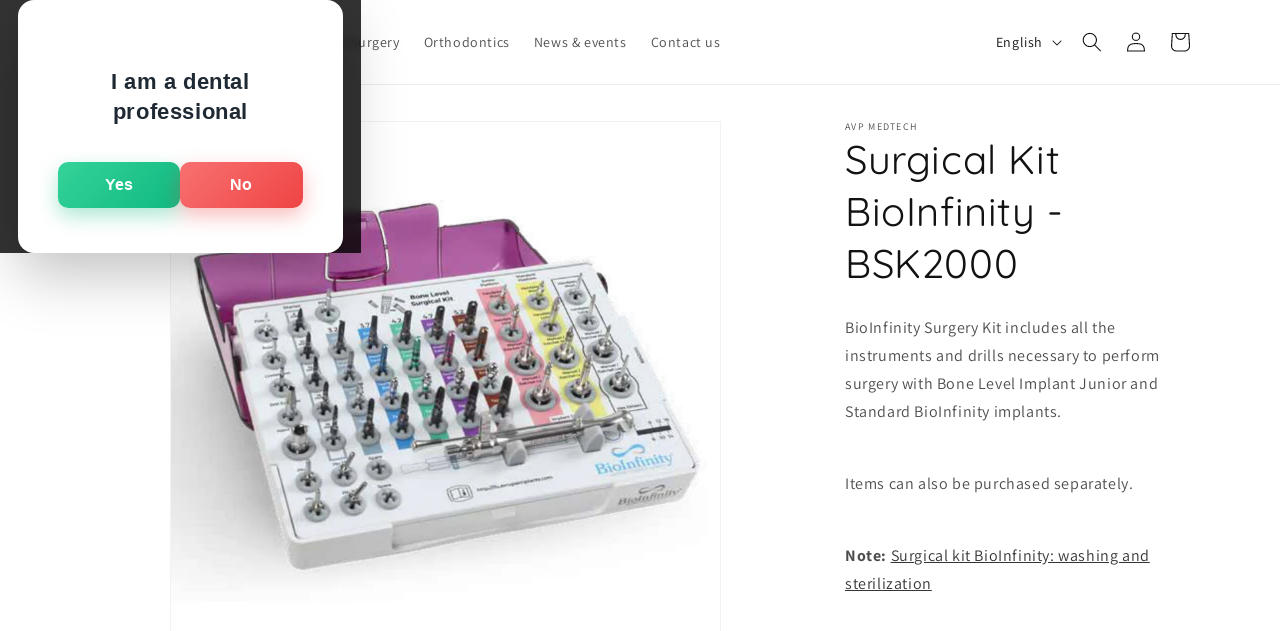

--- FILE ---
content_type: text/html; charset=utf-8
request_url: https://avpmedtech.com/products/surgical-kit-bioinfinity-bsk2000
body_size: 21495
content:
<!doctype html>
<html class="no-js" lang="en">
  <head>
    <meta charset="utf-8">
    <meta http-equiv="X-UA-Compatible" content="IE=edge">
    <meta name="viewport" content="width=device-width,initial-scale=1">
    <meta name="theme-color" content="">
    <link rel="canonical" href="https://avpmedtech.com/products/surgical-kit-bioinfinity-bsk2000">
    <link rel="preconnect" href="https://cdn.shopify.com" crossorigin><link rel="icon" type="image/png" href="//avpmedtech.com/cdn/shop/files/AVPMedTech_Logo_RVB_Blanc_1792px.png?crop=center&height=32&v=1726480527&width=32"><link rel="preconnect" href="https://fonts.shopifycdn.com" crossorigin><title>
      Surgical Kit BioInfinity - BSK2000
 &ndash; AVP MEDTECH</title>

    
      <meta name="description" content="BioInfinity Surgery Kit includes all the instruments and drills necessary to perform surgery with Bone Level Implant Junior and Standard BioInfinity implants.">
    

    

<meta property="og:site_name" content="AVP MEDTECH">
<meta property="og:url" content="https://avpmedtech.com/products/surgical-kit-bioinfinity-bsk2000">
<meta property="og:title" content="Surgical Kit BioInfinity - BSK2000">
<meta property="og:type" content="product">
<meta property="og:description" content="BioInfinity Surgery Kit includes all the instruments and drills necessary to perform surgery with Bone Level Implant Junior and Standard BioInfinity implants."><meta property="og:image" content="http://avpmedtech.com/cdn/shop/files/AVP-MEDTECH-BIOINFINITY-DENTAL-IMPLANT-surgical-kit-BSK2000.png?v=1710348040">
  <meta property="og:image:secure_url" content="https://avpmedtech.com/cdn/shop/files/AVP-MEDTECH-BIOINFINITY-DENTAL-IMPLANT-surgical-kit-BSK2000.png?v=1710348040">
  <meta property="og:image:width" content="1024">
  <meta property="og:image:height" content="1022"><meta property="og:price:amount" content="0,00">
  <meta property="og:price:currency" content="EUR"><meta name="twitter:card" content="summary_large_image">
<meta name="twitter:title" content="Surgical Kit BioInfinity - BSK2000">
<meta name="twitter:description" content="BioInfinity Surgery Kit includes all the instruments and drills necessary to perform surgery with Bone Level Implant Junior and Standard BioInfinity implants.">


    <script src="//avpmedtech.com/cdn/shop/t/1/assets/constants.js?v=95358004781563950421683551079" defer="defer"></script>
    <script src="//avpmedtech.com/cdn/shop/t/1/assets/pubsub.js?v=2921868252632587581683551093" defer="defer"></script>
    <script src="//avpmedtech.com/cdn/shop/t/1/assets/global.js?v=127210358271191040921683551083" defer="defer"></script>
    <script>window.performance && window.performance.mark && window.performance.mark('shopify.content_for_header.start');</script><meta id="shopify-digital-wallet" name="shopify-digital-wallet" content="/75574051147/digital_wallets/dialog">
<link rel="alternate" hreflang="x-default" href="https://avpmedtech.com/products/surgical-kit-bioinfinity-bsk2000">
<link rel="alternate" hreflang="en" href="https://avpmedtech.com/products/surgical-kit-bioinfinity-bsk2000">
<link rel="alternate" hreflang="fr" href="https://avpmedtech.com/fr/products/surgical-kit-bioinfinity-bsk2000">
<link rel="alternate" type="application/json+oembed" href="https://avpmedtech.com/products/surgical-kit-bioinfinity-bsk2000.oembed">
<script async="async" src="/checkouts/internal/preloads.js?locale=en-FR"></script>
<script id="shopify-features" type="application/json">{"accessToken":"671a729d704c6adce6ccfbf149f5288b","betas":["rich-media-storefront-analytics"],"domain":"avpmedtech.com","predictiveSearch":true,"shopId":75574051147,"locale":"en"}</script>
<script>var Shopify = Shopify || {};
Shopify.shop = "fb4302.myshopify.com";
Shopify.locale = "en";
Shopify.currency = {"active":"EUR","rate":"1.0"};
Shopify.country = "FR";
Shopify.theme = {"name":"Dawn","id":149193654603,"schema_name":"Dawn","schema_version":"9.0.0","theme_store_id":887,"role":"main"};
Shopify.theme.handle = "null";
Shopify.theme.style = {"id":null,"handle":null};
Shopify.cdnHost = "avpmedtech.com/cdn";
Shopify.routes = Shopify.routes || {};
Shopify.routes.root = "/";</script>
<script type="module">!function(o){(o.Shopify=o.Shopify||{}).modules=!0}(window);</script>
<script>!function(o){function n(){var o=[];function n(){o.push(Array.prototype.slice.apply(arguments))}return n.q=o,n}var t=o.Shopify=o.Shopify||{};t.loadFeatures=n(),t.autoloadFeatures=n()}(window);</script>
<script id="shop-js-analytics" type="application/json">{"pageType":"product"}</script>
<script defer="defer" async type="module" src="//avpmedtech.com/cdn/shopifycloud/shop-js/modules/v2/client.init-shop-cart-sync_C5BV16lS.en.esm.js"></script>
<script defer="defer" async type="module" src="//avpmedtech.com/cdn/shopifycloud/shop-js/modules/v2/chunk.common_CygWptCX.esm.js"></script>
<script type="module">
  await import("//avpmedtech.com/cdn/shopifycloud/shop-js/modules/v2/client.init-shop-cart-sync_C5BV16lS.en.esm.js");
await import("//avpmedtech.com/cdn/shopifycloud/shop-js/modules/v2/chunk.common_CygWptCX.esm.js");

  window.Shopify.SignInWithShop?.initShopCartSync?.({"fedCMEnabled":true,"windoidEnabled":true});

</script>
<script id="__st">var __st={"a":75574051147,"offset":3600,"reqid":"7c8645b8-1d02-4d9e-a6b0-024d8da5590d-1768791929","pageurl":"avpmedtech.com\/products\/surgical-kit-bioinfinity-bsk2000","u":"55ffd4d646e7","p":"product","rtyp":"product","rid":8789131854155};</script>
<script>window.ShopifyPaypalV4VisibilityTracking = true;</script>
<script id="captcha-bootstrap">!function(){'use strict';const t='contact',e='account',n='new_comment',o=[[t,t],['blogs',n],['comments',n],[t,'customer']],c=[[e,'customer_login'],[e,'guest_login'],[e,'recover_customer_password'],[e,'create_customer']],r=t=>t.map((([t,e])=>`form[action*='/${t}']:not([data-nocaptcha='true']) input[name='form_type'][value='${e}']`)).join(','),a=t=>()=>t?[...document.querySelectorAll(t)].map((t=>t.form)):[];function s(){const t=[...o],e=r(t);return a(e)}const i='password',u='form_key',d=['recaptcha-v3-token','g-recaptcha-response','h-captcha-response',i],f=()=>{try{return window.sessionStorage}catch{return}},m='__shopify_v',_=t=>t.elements[u];function p(t,e,n=!1){try{const o=window.sessionStorage,c=JSON.parse(o.getItem(e)),{data:r}=function(t){const{data:e,action:n}=t;return t[m]||n?{data:e,action:n}:{data:t,action:n}}(c);for(const[e,n]of Object.entries(r))t.elements[e]&&(t.elements[e].value=n);n&&o.removeItem(e)}catch(o){console.error('form repopulation failed',{error:o})}}const l='form_type',E='cptcha';function T(t){t.dataset[E]=!0}const w=window,h=w.document,L='Shopify',v='ce_forms',y='captcha';let A=!1;((t,e)=>{const n=(g='f06e6c50-85a8-45c8-87d0-21a2b65856fe',I='https://cdn.shopify.com/shopifycloud/storefront-forms-hcaptcha/ce_storefront_forms_captcha_hcaptcha.v1.5.2.iife.js',D={infoText:'Protected by hCaptcha',privacyText:'Privacy',termsText:'Terms'},(t,e,n)=>{const o=w[L][v],c=o.bindForm;if(c)return c(t,g,e,D).then(n);var r;o.q.push([[t,g,e,D],n]),r=I,A||(h.body.append(Object.assign(h.createElement('script'),{id:'captcha-provider',async:!0,src:r})),A=!0)});var g,I,D;w[L]=w[L]||{},w[L][v]=w[L][v]||{},w[L][v].q=[],w[L][y]=w[L][y]||{},w[L][y].protect=function(t,e){n(t,void 0,e),T(t)},Object.freeze(w[L][y]),function(t,e,n,w,h,L){const[v,y,A,g]=function(t,e,n){const i=e?o:[],u=t?c:[],d=[...i,...u],f=r(d),m=r(i),_=r(d.filter((([t,e])=>n.includes(e))));return[a(f),a(m),a(_),s()]}(w,h,L),I=t=>{const e=t.target;return e instanceof HTMLFormElement?e:e&&e.form},D=t=>v().includes(t);t.addEventListener('submit',(t=>{const e=I(t);if(!e)return;const n=D(e)&&!e.dataset.hcaptchaBound&&!e.dataset.recaptchaBound,o=_(e),c=g().includes(e)&&(!o||!o.value);(n||c)&&t.preventDefault(),c&&!n&&(function(t){try{if(!f())return;!function(t){const e=f();if(!e)return;const n=_(t);if(!n)return;const o=n.value;o&&e.removeItem(o)}(t);const e=Array.from(Array(32),(()=>Math.random().toString(36)[2])).join('');!function(t,e){_(t)||t.append(Object.assign(document.createElement('input'),{type:'hidden',name:u})),t.elements[u].value=e}(t,e),function(t,e){const n=f();if(!n)return;const o=[...t.querySelectorAll(`input[type='${i}']`)].map((({name:t})=>t)),c=[...d,...o],r={};for(const[a,s]of new FormData(t).entries())c.includes(a)||(r[a]=s);n.setItem(e,JSON.stringify({[m]:1,action:t.action,data:r}))}(t,e)}catch(e){console.error('failed to persist form',e)}}(e),e.submit())}));const S=(t,e)=>{t&&!t.dataset[E]&&(n(t,e.some((e=>e===t))),T(t))};for(const o of['focusin','change'])t.addEventListener(o,(t=>{const e=I(t);D(e)&&S(e,y())}));const B=e.get('form_key'),M=e.get(l),P=B&&M;t.addEventListener('DOMContentLoaded',(()=>{const t=y();if(P)for(const e of t)e.elements[l].value===M&&p(e,B);[...new Set([...A(),...v().filter((t=>'true'===t.dataset.shopifyCaptcha))])].forEach((e=>S(e,t)))}))}(h,new URLSearchParams(w.location.search),n,t,e,['guest_login'])})(!0,!0)}();</script>
<script integrity="sha256-4kQ18oKyAcykRKYeNunJcIwy7WH5gtpwJnB7kiuLZ1E=" data-source-attribution="shopify.loadfeatures" defer="defer" src="//avpmedtech.com/cdn/shopifycloud/storefront/assets/storefront/load_feature-a0a9edcb.js" crossorigin="anonymous"></script>
<script data-source-attribution="shopify.dynamic_checkout.dynamic.init">var Shopify=Shopify||{};Shopify.PaymentButton=Shopify.PaymentButton||{isStorefrontPortableWallets:!0,init:function(){window.Shopify.PaymentButton.init=function(){};var t=document.createElement("script");t.src="https://avpmedtech.com/cdn/shopifycloud/portable-wallets/latest/portable-wallets.en.js",t.type="module",document.head.appendChild(t)}};
</script>
<script data-source-attribution="shopify.dynamic_checkout.buyer_consent">
  function portableWalletsHideBuyerConsent(e){var t=document.getElementById("shopify-buyer-consent"),n=document.getElementById("shopify-subscription-policy-button");t&&n&&(t.classList.add("hidden"),t.setAttribute("aria-hidden","true"),n.removeEventListener("click",e))}function portableWalletsShowBuyerConsent(e){var t=document.getElementById("shopify-buyer-consent"),n=document.getElementById("shopify-subscription-policy-button");t&&n&&(t.classList.remove("hidden"),t.removeAttribute("aria-hidden"),n.addEventListener("click",e))}window.Shopify?.PaymentButton&&(window.Shopify.PaymentButton.hideBuyerConsent=portableWalletsHideBuyerConsent,window.Shopify.PaymentButton.showBuyerConsent=portableWalletsShowBuyerConsent);
</script>
<script data-source-attribution="shopify.dynamic_checkout.cart.bootstrap">document.addEventListener("DOMContentLoaded",(function(){function t(){return document.querySelector("shopify-accelerated-checkout-cart, shopify-accelerated-checkout")}if(t())Shopify.PaymentButton.init();else{new MutationObserver((function(e,n){t()&&(Shopify.PaymentButton.init(),n.disconnect())})).observe(document.body,{childList:!0,subtree:!0})}}));
</script>
<script id='scb4127' type='text/javascript' async='' src='https://avpmedtech.com/cdn/shopifycloud/privacy-banner/storefront-banner.js'></script><script id="sections-script" data-sections="header" defer="defer" src="//avpmedtech.com/cdn/shop/t/1/compiled_assets/scripts.js?v=570"></script>
<script>window.performance && window.performance.mark && window.performance.mark('shopify.content_for_header.end');</script>


    <style data-shopify>
      @font-face {
  font-family: Assistant;
  font-weight: 400;
  font-style: normal;
  font-display: swap;
  src: url("//avpmedtech.com/cdn/fonts/assistant/assistant_n4.9120912a469cad1cc292572851508ca49d12e768.woff2") format("woff2"),
       url("//avpmedtech.com/cdn/fonts/assistant/assistant_n4.6e9875ce64e0fefcd3f4446b7ec9036b3ddd2985.woff") format("woff");
}

      @font-face {
  font-family: Assistant;
  font-weight: 700;
  font-style: normal;
  font-display: swap;
  src: url("//avpmedtech.com/cdn/fonts/assistant/assistant_n7.bf44452348ec8b8efa3aa3068825305886b1c83c.woff2") format("woff2"),
       url("//avpmedtech.com/cdn/fonts/assistant/assistant_n7.0c887fee83f6b3bda822f1150b912c72da0f7b64.woff") format("woff");
}

      
      
      @font-face {
  font-family: Quicksand;
  font-weight: 400;
  font-style: normal;
  font-display: swap;
  src: url("//avpmedtech.com/cdn/fonts/quicksand/quicksand_n4.bf8322a9d1da765aa396ad7b6eeb81930a6214de.woff2") format("woff2"),
       url("//avpmedtech.com/cdn/fonts/quicksand/quicksand_n4.fa4cbd232d3483059e72b11f7239959a64c98426.woff") format("woff");
}


      :root {
        --font-body-family: Assistant, sans-serif;
        --font-body-style: normal;
        --font-body-weight: 400;
        --font-body-weight-bold: 700;

        --font-heading-family: Quicksand, sans-serif;
        --font-heading-style: normal;
        --font-heading-weight: 400;

        --font-body-scale: 1.0;
        --font-heading-scale: 1.0;

        --color-base-text: 18, 18, 18;
        --color-shadow: 18, 18, 18;
        --color-base-background-1: 255, 255, 255;
        --color-base-background-2: 243, 243, 243;
        --color-base-solid-button-labels: 255, 255, 255;
        --color-base-outline-button-labels: 18, 18, 18;
        --color-base-accent-1: 114, 66, 206;
        --color-base-accent-2: 114, 66, 206;
        --payment-terms-background-color: #ffffff;

        --gradient-base-background-1: #ffffff;
        --gradient-base-background-2: #f3f3f3;
        --gradient-base-accent-1: #7242ce;
        --gradient-base-accent-2: #7242ce;

        --media-padding: px;
        --media-border-opacity: 0.05;
        --media-border-width: 1px;
        --media-radius: 0px;
        --media-shadow-opacity: 0.0;
        --media-shadow-horizontal-offset: 0px;
        --media-shadow-vertical-offset: 4px;
        --media-shadow-blur-radius: 5px;
        --media-shadow-visible: 0;

        --page-width: 120rem;
        --page-width-margin: 0rem;

        --product-card-image-padding: 0.0rem;
        --product-card-corner-radius: 0.0rem;
        --product-card-text-alignment: left;
        --product-card-border-width: 0.0rem;
        --product-card-border-opacity: 0.1;
        --product-card-shadow-opacity: 0.0;
        --product-card-shadow-visible: 0;
        --product-card-shadow-horizontal-offset: 0.0rem;
        --product-card-shadow-vertical-offset: 0.4rem;
        --product-card-shadow-blur-radius: 0.5rem;

        --collection-card-image-padding: 0.0rem;
        --collection-card-corner-radius: 0.0rem;
        --collection-card-text-alignment: left;
        --collection-card-border-width: 0.0rem;
        --collection-card-border-opacity: 0.1;
        --collection-card-shadow-opacity: 0.0;
        --collection-card-shadow-visible: 0;
        --collection-card-shadow-horizontal-offset: 0.0rem;
        --collection-card-shadow-vertical-offset: 0.4rem;
        --collection-card-shadow-blur-radius: 0.5rem;

        --blog-card-image-padding: 0.0rem;
        --blog-card-corner-radius: 0.0rem;
        --blog-card-text-alignment: left;
        --blog-card-border-width: 0.0rem;
        --blog-card-border-opacity: 0.1;
        --blog-card-shadow-opacity: 0.0;
        --blog-card-shadow-visible: 0;
        --blog-card-shadow-horizontal-offset: 0.0rem;
        --blog-card-shadow-vertical-offset: 0.4rem;
        --blog-card-shadow-blur-radius: 0.5rem;

        --badge-corner-radius: 4.0rem;

        --popup-border-width: 1px;
        --popup-border-opacity: 0.1;
        --popup-corner-radius: 0px;
        --popup-shadow-opacity: 0.0;
        --popup-shadow-horizontal-offset: 0px;
        --popup-shadow-vertical-offset: 4px;
        --popup-shadow-blur-radius: 5px;

        --drawer-border-width: 1px;
        --drawer-border-opacity: 0.1;
        --drawer-shadow-opacity: 0.0;
        --drawer-shadow-horizontal-offset: 0px;
        --drawer-shadow-vertical-offset: 4px;
        --drawer-shadow-blur-radius: 5px;

        --spacing-sections-desktop: 0px;
        --spacing-sections-mobile: 0px;

        --grid-desktop-vertical-spacing: 8px;
        --grid-desktop-horizontal-spacing: 8px;
        --grid-mobile-vertical-spacing: 4px;
        --grid-mobile-horizontal-spacing: 4px;

        --text-boxes-border-opacity: 0.1;
        --text-boxes-border-width: 0px;
        --text-boxes-radius: 0px;
        --text-boxes-shadow-opacity: 0.0;
        --text-boxes-shadow-visible: 0;
        --text-boxes-shadow-horizontal-offset: 0px;
        --text-boxes-shadow-vertical-offset: 4px;
        --text-boxes-shadow-blur-radius: 5px;

        --buttons-radius: 0px;
        --buttons-radius-outset: 0px;
        --buttons-border-width: 1px;
        --buttons-border-opacity: 1.0;
        --buttons-shadow-opacity: 0.0;
        --buttons-shadow-visible: 0;
        --buttons-shadow-horizontal-offset: 0px;
        --buttons-shadow-vertical-offset: 4px;
        --buttons-shadow-blur-radius: 5px;
        --buttons-border-offset: 0px;

        --inputs-radius: 0px;
        --inputs-border-width: 1px;
        --inputs-border-opacity: 0.55;
        --inputs-shadow-opacity: 0.0;
        --inputs-shadow-horizontal-offset: 0px;
        --inputs-margin-offset: 0px;
        --inputs-shadow-vertical-offset: 4px;
        --inputs-shadow-blur-radius: 5px;
        --inputs-radius-outset: 0px;

        --variant-pills-radius: 40px;
        --variant-pills-border-width: 1px;
        --variant-pills-border-opacity: 0.55;
        --variant-pills-shadow-opacity: 0.0;
        --variant-pills-shadow-horizontal-offset: 0px;
        --variant-pills-shadow-vertical-offset: 4px;
        --variant-pills-shadow-blur-radius: 5px;
      }

      *,
      *::before,
      *::after {
        box-sizing: inherit;
      }

      html {
        box-sizing: border-box;
        font-size: calc(var(--font-body-scale) * 62.5%);
        height: 100%;
      }

      body {
        display: grid;
        grid-template-rows: auto auto 1fr auto;
        grid-template-columns: 100%;
        min-height: 100%;
        margin: 0;
        font-size: 1.5rem;
        letter-spacing: 0.06rem;
        line-height: calc(1 + 0.8 / var(--font-body-scale));
        font-family: var(--font-body-family);
        font-style: var(--font-body-style);
        font-weight: var(--font-body-weight);
      }

      @media screen and (min-width: 750px) {
        body {
          font-size: 1.6rem;
        }
      }
    </style>

    <link href="//avpmedtech.com/cdn/shop/t/1/assets/base.css?v=140624990073879848751683551046" rel="stylesheet" type="text/css" media="all" />
<link rel="preload" as="font" href="//avpmedtech.com/cdn/fonts/assistant/assistant_n4.9120912a469cad1cc292572851508ca49d12e768.woff2" type="font/woff2" crossorigin><link rel="preload" as="font" href="//avpmedtech.com/cdn/fonts/quicksand/quicksand_n4.bf8322a9d1da765aa396ad7b6eeb81930a6214de.woff2" type="font/woff2" crossorigin><link rel="stylesheet" href="//avpmedtech.com/cdn/shop/t/1/assets/component-predictive-search.css?v=85913294783299393391683551072" media="print" onload="this.media='all'"><script>document.documentElement.className = document.documentElement.className.replace('no-js', 'js');
    if (Shopify.designMode) {
      document.documentElement.classList.add('shopify-design-mode');
    }
    </script>
  <link href="https://monorail-edge.shopifysvc.com" rel="dns-prefetch">
<script>(function(){if ("sendBeacon" in navigator && "performance" in window) {try {var session_token_from_headers = performance.getEntriesByType('navigation')[0].serverTiming.find(x => x.name == '_s').description;} catch {var session_token_from_headers = undefined;}var session_cookie_matches = document.cookie.match(/_shopify_s=([^;]*)/);var session_token_from_cookie = session_cookie_matches && session_cookie_matches.length === 2 ? session_cookie_matches[1] : "";var session_token = session_token_from_headers || session_token_from_cookie || "";function handle_abandonment_event(e) {var entries = performance.getEntries().filter(function(entry) {return /monorail-edge.shopifysvc.com/.test(entry.name);});if (!window.abandonment_tracked && entries.length === 0) {window.abandonment_tracked = true;var currentMs = Date.now();var navigation_start = performance.timing.navigationStart;var payload = {shop_id: 75574051147,url: window.location.href,navigation_start,duration: currentMs - navigation_start,session_token,page_type: "product"};window.navigator.sendBeacon("https://monorail-edge.shopifysvc.com/v1/produce", JSON.stringify({schema_id: "online_store_buyer_site_abandonment/1.1",payload: payload,metadata: {event_created_at_ms: currentMs,event_sent_at_ms: currentMs}}));}}window.addEventListener('pagehide', handle_abandonment_event);}}());</script>
<script id="web-pixels-manager-setup">(function e(e,d,r,n,o){if(void 0===o&&(o={}),!Boolean(null===(a=null===(i=window.Shopify)||void 0===i?void 0:i.analytics)||void 0===a?void 0:a.replayQueue)){var i,a;window.Shopify=window.Shopify||{};var t=window.Shopify;t.analytics=t.analytics||{};var s=t.analytics;s.replayQueue=[],s.publish=function(e,d,r){return s.replayQueue.push([e,d,r]),!0};try{self.performance.mark("wpm:start")}catch(e){}var l=function(){var e={modern:/Edge?\/(1{2}[4-9]|1[2-9]\d|[2-9]\d{2}|\d{4,})\.\d+(\.\d+|)|Firefox\/(1{2}[4-9]|1[2-9]\d|[2-9]\d{2}|\d{4,})\.\d+(\.\d+|)|Chrom(ium|e)\/(9{2}|\d{3,})\.\d+(\.\d+|)|(Maci|X1{2}).+ Version\/(15\.\d+|(1[6-9]|[2-9]\d|\d{3,})\.\d+)([,.]\d+|)( \(\w+\)|)( Mobile\/\w+|) Safari\/|Chrome.+OPR\/(9{2}|\d{3,})\.\d+\.\d+|(CPU[ +]OS|iPhone[ +]OS|CPU[ +]iPhone|CPU IPhone OS|CPU iPad OS)[ +]+(15[._]\d+|(1[6-9]|[2-9]\d|\d{3,})[._]\d+)([._]\d+|)|Android:?[ /-](13[3-9]|1[4-9]\d|[2-9]\d{2}|\d{4,})(\.\d+|)(\.\d+|)|Android.+Firefox\/(13[5-9]|1[4-9]\d|[2-9]\d{2}|\d{4,})\.\d+(\.\d+|)|Android.+Chrom(ium|e)\/(13[3-9]|1[4-9]\d|[2-9]\d{2}|\d{4,})\.\d+(\.\d+|)|SamsungBrowser\/([2-9]\d|\d{3,})\.\d+/,legacy:/Edge?\/(1[6-9]|[2-9]\d|\d{3,})\.\d+(\.\d+|)|Firefox\/(5[4-9]|[6-9]\d|\d{3,})\.\d+(\.\d+|)|Chrom(ium|e)\/(5[1-9]|[6-9]\d|\d{3,})\.\d+(\.\d+|)([\d.]+$|.*Safari\/(?![\d.]+ Edge\/[\d.]+$))|(Maci|X1{2}).+ Version\/(10\.\d+|(1[1-9]|[2-9]\d|\d{3,})\.\d+)([,.]\d+|)( \(\w+\)|)( Mobile\/\w+|) Safari\/|Chrome.+OPR\/(3[89]|[4-9]\d|\d{3,})\.\d+\.\d+|(CPU[ +]OS|iPhone[ +]OS|CPU[ +]iPhone|CPU IPhone OS|CPU iPad OS)[ +]+(10[._]\d+|(1[1-9]|[2-9]\d|\d{3,})[._]\d+)([._]\d+|)|Android:?[ /-](13[3-9]|1[4-9]\d|[2-9]\d{2}|\d{4,})(\.\d+|)(\.\d+|)|Mobile Safari.+OPR\/([89]\d|\d{3,})\.\d+\.\d+|Android.+Firefox\/(13[5-9]|1[4-9]\d|[2-9]\d{2}|\d{4,})\.\d+(\.\d+|)|Android.+Chrom(ium|e)\/(13[3-9]|1[4-9]\d|[2-9]\d{2}|\d{4,})\.\d+(\.\d+|)|Android.+(UC? ?Browser|UCWEB|U3)[ /]?(15\.([5-9]|\d{2,})|(1[6-9]|[2-9]\d|\d{3,})\.\d+)\.\d+|SamsungBrowser\/(5\.\d+|([6-9]|\d{2,})\.\d+)|Android.+MQ{2}Browser\/(14(\.(9|\d{2,})|)|(1[5-9]|[2-9]\d|\d{3,})(\.\d+|))(\.\d+|)|K[Aa][Ii]OS\/(3\.\d+|([4-9]|\d{2,})\.\d+)(\.\d+|)/},d=e.modern,r=e.legacy,n=navigator.userAgent;return n.match(d)?"modern":n.match(r)?"legacy":"unknown"}(),u="modern"===l?"modern":"legacy",c=(null!=n?n:{modern:"",legacy:""})[u],f=function(e){return[e.baseUrl,"/wpm","/b",e.hashVersion,"modern"===e.buildTarget?"m":"l",".js"].join("")}({baseUrl:d,hashVersion:r,buildTarget:u}),m=function(e){var d=e.version,r=e.bundleTarget,n=e.surface,o=e.pageUrl,i=e.monorailEndpoint;return{emit:function(e){var a=e.status,t=e.errorMsg,s=(new Date).getTime(),l=JSON.stringify({metadata:{event_sent_at_ms:s},events:[{schema_id:"web_pixels_manager_load/3.1",payload:{version:d,bundle_target:r,page_url:o,status:a,surface:n,error_msg:t},metadata:{event_created_at_ms:s}}]});if(!i)return console&&console.warn&&console.warn("[Web Pixels Manager] No Monorail endpoint provided, skipping logging."),!1;try{return self.navigator.sendBeacon.bind(self.navigator)(i,l)}catch(e){}var u=new XMLHttpRequest;try{return u.open("POST",i,!0),u.setRequestHeader("Content-Type","text/plain"),u.send(l),!0}catch(e){return console&&console.warn&&console.warn("[Web Pixels Manager] Got an unhandled error while logging to Monorail."),!1}}}}({version:r,bundleTarget:l,surface:e.surface,pageUrl:self.location.href,monorailEndpoint:e.monorailEndpoint});try{o.browserTarget=l,function(e){var d=e.src,r=e.async,n=void 0===r||r,o=e.onload,i=e.onerror,a=e.sri,t=e.scriptDataAttributes,s=void 0===t?{}:t,l=document.createElement("script"),u=document.querySelector("head"),c=document.querySelector("body");if(l.async=n,l.src=d,a&&(l.integrity=a,l.crossOrigin="anonymous"),s)for(var f in s)if(Object.prototype.hasOwnProperty.call(s,f))try{l.dataset[f]=s[f]}catch(e){}if(o&&l.addEventListener("load",o),i&&l.addEventListener("error",i),u)u.appendChild(l);else{if(!c)throw new Error("Did not find a head or body element to append the script");c.appendChild(l)}}({src:f,async:!0,onload:function(){if(!function(){var e,d;return Boolean(null===(d=null===(e=window.Shopify)||void 0===e?void 0:e.analytics)||void 0===d?void 0:d.initialized)}()){var d=window.webPixelsManager.init(e)||void 0;if(d){var r=window.Shopify.analytics;r.replayQueue.forEach((function(e){var r=e[0],n=e[1],o=e[2];d.publishCustomEvent(r,n,o)})),r.replayQueue=[],r.publish=d.publishCustomEvent,r.visitor=d.visitor,r.initialized=!0}}},onerror:function(){return m.emit({status:"failed",errorMsg:"".concat(f," has failed to load")})},sri:function(e){var d=/^sha384-[A-Za-z0-9+/=]+$/;return"string"==typeof e&&d.test(e)}(c)?c:"",scriptDataAttributes:o}),m.emit({status:"loading"})}catch(e){m.emit({status:"failed",errorMsg:(null==e?void 0:e.message)||"Unknown error"})}}})({shopId: 75574051147,storefrontBaseUrl: "https://avpmedtech.com",extensionsBaseUrl: "https://extensions.shopifycdn.com/cdn/shopifycloud/web-pixels-manager",monorailEndpoint: "https://monorail-edge.shopifysvc.com/unstable/produce_batch",surface: "storefront-renderer",enabledBetaFlags: ["2dca8a86"],webPixelsConfigList: [{"id":"888373579","configuration":"{\"config\":\"{\\\"pixel_id\\\":\\\"G-SH0QY5P2VK\\\",\\\"target_country\\\":\\\"DE\\\",\\\"gtag_events\\\":[{\\\"type\\\":\\\"purchase\\\",\\\"action_label\\\":\\\"G-SH0QY5P2VK\\\"},{\\\"type\\\":\\\"page_view\\\",\\\"action_label\\\":\\\"G-SH0QY5P2VK\\\"},{\\\"type\\\":\\\"view_item\\\",\\\"action_label\\\":\\\"G-SH0QY5P2VK\\\"},{\\\"type\\\":\\\"search\\\",\\\"action_label\\\":\\\"G-SH0QY5P2VK\\\"},{\\\"type\\\":\\\"add_to_cart\\\",\\\"action_label\\\":\\\"G-SH0QY5P2VK\\\"},{\\\"type\\\":\\\"begin_checkout\\\",\\\"action_label\\\":\\\"G-SH0QY5P2VK\\\"},{\\\"type\\\":\\\"add_payment_info\\\",\\\"action_label\\\":\\\"G-SH0QY5P2VK\\\"}],\\\"enable_monitoring_mode\\\":false}\"}","eventPayloadVersion":"v1","runtimeContext":"OPEN","scriptVersion":"b2a88bafab3e21179ed38636efcd8a93","type":"APP","apiClientId":1780363,"privacyPurposes":[],"dataSharingAdjustments":{"protectedCustomerApprovalScopes":["read_customer_address","read_customer_email","read_customer_name","read_customer_personal_data","read_customer_phone"]}},{"id":"shopify-app-pixel","configuration":"{}","eventPayloadVersion":"v1","runtimeContext":"STRICT","scriptVersion":"0450","apiClientId":"shopify-pixel","type":"APP","privacyPurposes":["ANALYTICS","MARKETING"]},{"id":"shopify-custom-pixel","eventPayloadVersion":"v1","runtimeContext":"LAX","scriptVersion":"0450","apiClientId":"shopify-pixel","type":"CUSTOM","privacyPurposes":["ANALYTICS","MARKETING"]}],isMerchantRequest: false,initData: {"shop":{"name":"AVP MEDTECH","paymentSettings":{"currencyCode":"EUR"},"myshopifyDomain":"fb4302.myshopify.com","countryCode":"FR","storefrontUrl":"https:\/\/avpmedtech.com"},"customer":null,"cart":null,"checkout":null,"productVariants":[{"price":{"amount":0.0,"currencyCode":"EUR"},"product":{"title":"Surgical Kit BioInfinity - BSK2000","vendor":"AVP MEDTECH","id":"8789131854155","untranslatedTitle":"Surgical Kit BioInfinity - BSK2000","url":"\/products\/surgical-kit-bioinfinity-bsk2000","type":""},"id":"47508557332811","image":{"src":"\/\/avpmedtech.com\/cdn\/shop\/files\/AVP-MEDTECH-BIOINFINITY-DENTAL-IMPLANT-surgical-kit-BSK2000.png?v=1710348040"},"sku":null,"title":"Default Title","untranslatedTitle":"Default Title"}],"purchasingCompany":null},},"https://avpmedtech.com/cdn","fcfee988w5aeb613cpc8e4bc33m6693e112",{"modern":"","legacy":""},{"shopId":"75574051147","storefrontBaseUrl":"https:\/\/avpmedtech.com","extensionBaseUrl":"https:\/\/extensions.shopifycdn.com\/cdn\/shopifycloud\/web-pixels-manager","surface":"storefront-renderer","enabledBetaFlags":"[\"2dca8a86\"]","isMerchantRequest":"false","hashVersion":"fcfee988w5aeb613cpc8e4bc33m6693e112","publish":"custom","events":"[[\"page_viewed\",{}],[\"product_viewed\",{\"productVariant\":{\"price\":{\"amount\":0.0,\"currencyCode\":\"EUR\"},\"product\":{\"title\":\"Surgical Kit BioInfinity - BSK2000\",\"vendor\":\"AVP MEDTECH\",\"id\":\"8789131854155\",\"untranslatedTitle\":\"Surgical Kit BioInfinity - BSK2000\",\"url\":\"\/products\/surgical-kit-bioinfinity-bsk2000\",\"type\":\"\"},\"id\":\"47508557332811\",\"image\":{\"src\":\"\/\/avpmedtech.com\/cdn\/shop\/files\/AVP-MEDTECH-BIOINFINITY-DENTAL-IMPLANT-surgical-kit-BSK2000.png?v=1710348040\"},\"sku\":null,\"title\":\"Default Title\",\"untranslatedTitle\":\"Default Title\"}}]]"});</script><script>
  window.ShopifyAnalytics = window.ShopifyAnalytics || {};
  window.ShopifyAnalytics.meta = window.ShopifyAnalytics.meta || {};
  window.ShopifyAnalytics.meta.currency = 'EUR';
  var meta = {"product":{"id":8789131854155,"gid":"gid:\/\/shopify\/Product\/8789131854155","vendor":"AVP MEDTECH","type":"","handle":"surgical-kit-bioinfinity-bsk2000","variants":[{"id":47508557332811,"price":0,"name":"Surgical Kit BioInfinity - BSK2000","public_title":null,"sku":null}],"remote":false},"page":{"pageType":"product","resourceType":"product","resourceId":8789131854155,"requestId":"7c8645b8-1d02-4d9e-a6b0-024d8da5590d-1768791929"}};
  for (var attr in meta) {
    window.ShopifyAnalytics.meta[attr] = meta[attr];
  }
</script>
<script class="analytics">
  (function () {
    var customDocumentWrite = function(content) {
      var jquery = null;

      if (window.jQuery) {
        jquery = window.jQuery;
      } else if (window.Checkout && window.Checkout.$) {
        jquery = window.Checkout.$;
      }

      if (jquery) {
        jquery('body').append(content);
      }
    };

    var hasLoggedConversion = function(token) {
      if (token) {
        return document.cookie.indexOf('loggedConversion=' + token) !== -1;
      }
      return false;
    }

    var setCookieIfConversion = function(token) {
      if (token) {
        var twoMonthsFromNow = new Date(Date.now());
        twoMonthsFromNow.setMonth(twoMonthsFromNow.getMonth() + 2);

        document.cookie = 'loggedConversion=' + token + '; expires=' + twoMonthsFromNow;
      }
    }

    var trekkie = window.ShopifyAnalytics.lib = window.trekkie = window.trekkie || [];
    if (trekkie.integrations) {
      return;
    }
    trekkie.methods = [
      'identify',
      'page',
      'ready',
      'track',
      'trackForm',
      'trackLink'
    ];
    trekkie.factory = function(method) {
      return function() {
        var args = Array.prototype.slice.call(arguments);
        args.unshift(method);
        trekkie.push(args);
        return trekkie;
      };
    };
    for (var i = 0; i < trekkie.methods.length; i++) {
      var key = trekkie.methods[i];
      trekkie[key] = trekkie.factory(key);
    }
    trekkie.load = function(config) {
      trekkie.config = config || {};
      trekkie.config.initialDocumentCookie = document.cookie;
      var first = document.getElementsByTagName('script')[0];
      var script = document.createElement('script');
      script.type = 'text/javascript';
      script.onerror = function(e) {
        var scriptFallback = document.createElement('script');
        scriptFallback.type = 'text/javascript';
        scriptFallback.onerror = function(error) {
                var Monorail = {
      produce: function produce(monorailDomain, schemaId, payload) {
        var currentMs = new Date().getTime();
        var event = {
          schema_id: schemaId,
          payload: payload,
          metadata: {
            event_created_at_ms: currentMs,
            event_sent_at_ms: currentMs
          }
        };
        return Monorail.sendRequest("https://" + monorailDomain + "/v1/produce", JSON.stringify(event));
      },
      sendRequest: function sendRequest(endpointUrl, payload) {
        // Try the sendBeacon API
        if (window && window.navigator && typeof window.navigator.sendBeacon === 'function' && typeof window.Blob === 'function' && !Monorail.isIos12()) {
          var blobData = new window.Blob([payload], {
            type: 'text/plain'
          });

          if (window.navigator.sendBeacon(endpointUrl, blobData)) {
            return true;
          } // sendBeacon was not successful

        } // XHR beacon

        var xhr = new XMLHttpRequest();

        try {
          xhr.open('POST', endpointUrl);
          xhr.setRequestHeader('Content-Type', 'text/plain');
          xhr.send(payload);
        } catch (e) {
          console.log(e);
        }

        return false;
      },
      isIos12: function isIos12() {
        return window.navigator.userAgent.lastIndexOf('iPhone; CPU iPhone OS 12_') !== -1 || window.navigator.userAgent.lastIndexOf('iPad; CPU OS 12_') !== -1;
      }
    };
    Monorail.produce('monorail-edge.shopifysvc.com',
      'trekkie_storefront_load_errors/1.1',
      {shop_id: 75574051147,
      theme_id: 149193654603,
      app_name: "storefront",
      context_url: window.location.href,
      source_url: "//avpmedtech.com/cdn/s/trekkie.storefront.cd680fe47e6c39ca5d5df5f0a32d569bc48c0f27.min.js"});

        };
        scriptFallback.async = true;
        scriptFallback.src = '//avpmedtech.com/cdn/s/trekkie.storefront.cd680fe47e6c39ca5d5df5f0a32d569bc48c0f27.min.js';
        first.parentNode.insertBefore(scriptFallback, first);
      };
      script.async = true;
      script.src = '//avpmedtech.com/cdn/s/trekkie.storefront.cd680fe47e6c39ca5d5df5f0a32d569bc48c0f27.min.js';
      first.parentNode.insertBefore(script, first);
    };
    trekkie.load(
      {"Trekkie":{"appName":"storefront","development":false,"defaultAttributes":{"shopId":75574051147,"isMerchantRequest":null,"themeId":149193654603,"themeCityHash":"8906787132096561852","contentLanguage":"en","currency":"EUR","eventMetadataId":"5cf3cd94-9f04-4e7e-9729-c5d697540a64"},"isServerSideCookieWritingEnabled":true,"monorailRegion":"shop_domain","enabledBetaFlags":["65f19447"]},"Session Attribution":{},"S2S":{"facebookCapiEnabled":false,"source":"trekkie-storefront-renderer","apiClientId":580111}}
    );

    var loaded = false;
    trekkie.ready(function() {
      if (loaded) return;
      loaded = true;

      window.ShopifyAnalytics.lib = window.trekkie;

      var originalDocumentWrite = document.write;
      document.write = customDocumentWrite;
      try { window.ShopifyAnalytics.merchantGoogleAnalytics.call(this); } catch(error) {};
      document.write = originalDocumentWrite;

      window.ShopifyAnalytics.lib.page(null,{"pageType":"product","resourceType":"product","resourceId":8789131854155,"requestId":"7c8645b8-1d02-4d9e-a6b0-024d8da5590d-1768791929","shopifyEmitted":true});

      var match = window.location.pathname.match(/checkouts\/(.+)\/(thank_you|post_purchase)/)
      var token = match? match[1]: undefined;
      if (!hasLoggedConversion(token)) {
        setCookieIfConversion(token);
        window.ShopifyAnalytics.lib.track("Viewed Product",{"currency":"EUR","variantId":47508557332811,"productId":8789131854155,"productGid":"gid:\/\/shopify\/Product\/8789131854155","name":"Surgical Kit BioInfinity - BSK2000","price":"0.00","sku":null,"brand":"AVP MEDTECH","variant":null,"category":"","nonInteraction":true,"remote":false},undefined,undefined,{"shopifyEmitted":true});
      window.ShopifyAnalytics.lib.track("monorail:\/\/trekkie_storefront_viewed_product\/1.1",{"currency":"EUR","variantId":47508557332811,"productId":8789131854155,"productGid":"gid:\/\/shopify\/Product\/8789131854155","name":"Surgical Kit BioInfinity - BSK2000","price":"0.00","sku":null,"brand":"AVP MEDTECH","variant":null,"category":"","nonInteraction":true,"remote":false,"referer":"https:\/\/avpmedtech.com\/products\/surgical-kit-bioinfinity-bsk2000"});
      }
    });


        var eventsListenerScript = document.createElement('script');
        eventsListenerScript.async = true;
        eventsListenerScript.src = "//avpmedtech.com/cdn/shopifycloud/storefront/assets/shop_events_listener-3da45d37.js";
        document.getElementsByTagName('head')[0].appendChild(eventsListenerScript);

})();</script>
<script
  defer
  src="https://avpmedtech.com/cdn/shopifycloud/perf-kit/shopify-perf-kit-3.0.4.min.js"
  data-application="storefront-renderer"
  data-shop-id="75574051147"
  data-render-region="gcp-us-east1"
  data-page-type="product"
  data-theme-instance-id="149193654603"
  data-theme-name="Dawn"
  data-theme-version="9.0.0"
  data-monorail-region="shop_domain"
  data-resource-timing-sampling-rate="10"
  data-shs="true"
  data-shs-beacon="true"
  data-shs-export-with-fetch="true"
  data-shs-logs-sample-rate="1"
  data-shs-beacon-endpoint="https://avpmedtech.com/api/collect"
></script>
</head>

  <body class="gradient">
    <a class="skip-to-content-link button visually-hidden" href="#MainContent">
      Skip to content
    </a><!-- BEGIN sections: header-group -->
<div id="shopify-section-sections--18908944728395__announcement-bar" class="shopify-section shopify-section-group-header-group announcement-bar-section">
</div><div id="shopify-section-sections--18908944728395__header" class="shopify-section shopify-section-group-header-group section-header"><link rel="stylesheet" href="//avpmedtech.com/cdn/shop/t/1/assets/component-list-menu.css?v=151968516119678728991683551062" media="print" onload="this.media='all'">
<link rel="stylesheet" href="//avpmedtech.com/cdn/shop/t/1/assets/component-search.css?v=184225813856820874251683551076" media="print" onload="this.media='all'">
<link rel="stylesheet" href="//avpmedtech.com/cdn/shop/t/1/assets/component-menu-drawer.css?v=94074963897493609391683551067" media="print" onload="this.media='all'">
<link rel="stylesheet" href="//avpmedtech.com/cdn/shop/t/1/assets/component-cart-notification.css?v=108833082844665799571683551055" media="print" onload="this.media='all'">
<link rel="stylesheet" href="//avpmedtech.com/cdn/shop/t/1/assets/component-cart-items.css?v=29412722223528841861683551055" media="print" onload="this.media='all'"><link rel="stylesheet" href="//avpmedtech.com/cdn/shop/t/1/assets/component-price.css?v=113528894807493406071729699457" media="print" onload="this.media='all'">
  <link rel="stylesheet" href="//avpmedtech.com/cdn/shop/t/1/assets/component-loading-overlay.css?v=167310470843593579841683551065" media="print" onload="this.media='all'"><link rel="stylesheet" href="//avpmedtech.com/cdn/shop/t/1/assets/component-mega-menu.css?v=106454108107686398031683551066" media="print" onload="this.media='all'">
  <noscript><link href="//avpmedtech.com/cdn/shop/t/1/assets/component-mega-menu.css?v=106454108107686398031683551066" rel="stylesheet" type="text/css" media="all" /></noscript><link href="//avpmedtech.com/cdn/shop/t/1/assets/component-localization-form.css?v=173603692892863148811683551066" rel="stylesheet" type="text/css" media="all" />
<noscript><link href="//avpmedtech.com/cdn/shop/t/1/assets/component-list-menu.css?v=151968516119678728991683551062" rel="stylesheet" type="text/css" media="all" /></noscript>
<noscript><link href="//avpmedtech.com/cdn/shop/t/1/assets/component-search.css?v=184225813856820874251683551076" rel="stylesheet" type="text/css" media="all" /></noscript>
<noscript><link href="//avpmedtech.com/cdn/shop/t/1/assets/component-menu-drawer.css?v=94074963897493609391683551067" rel="stylesheet" type="text/css" media="all" /></noscript>
<noscript><link href="//avpmedtech.com/cdn/shop/t/1/assets/component-cart-notification.css?v=108833082844665799571683551055" rel="stylesheet" type="text/css" media="all" /></noscript>
<noscript><link href="//avpmedtech.com/cdn/shop/t/1/assets/component-cart-items.css?v=29412722223528841861683551055" rel="stylesheet" type="text/css" media="all" /></noscript>

<style>
  header-drawer {
    justify-self: start;
    margin-left: -1.2rem;
  }@media screen and (min-width: 990px) {
      header-drawer {
        display: none;
      }
    }.menu-drawer-container {
    display: flex;
  }

  .list-menu {
    list-style: none;
    padding: 0;
    margin: 0;
  }

  .list-menu--inline {
    display: inline-flex;
    flex-wrap: wrap;
  }

  summary.list-menu__item {
    padding-right: 2.7rem;
  }

  .list-menu__item {
    display: flex;
    align-items: center;
    line-height: calc(1 + 0.3 / var(--font-body-scale));
  }

  .list-menu__item--link {
    text-decoration: none;
    padding-bottom: 1rem;
    padding-top: 1rem;
    line-height: calc(1 + 0.8 / var(--font-body-scale));
  }

  @media screen and (min-width: 750px) {
    .list-menu__item--link {
      padding-bottom: 0.5rem;
      padding-top: 0.5rem;
    }
  }
</style><style data-shopify>.header {
    padding-top: 10px;
    padding-bottom: 10px;
  }

  .section-header {
    position: sticky; /* This is for fixing a Safari z-index issue. PR #2147 */
    margin-bottom: 0px;
  }

  @media screen and (min-width: 750px) {
    .section-header {
      margin-bottom: 0px;
    }
  }

  @media screen and (min-width: 990px) {
    .header {
      padding-top: 20px;
      padding-bottom: 20px;
    }
  }</style><script src="//avpmedtech.com/cdn/shop/t/1/assets/details-disclosure.js?v=153497636716254413831683551081" defer="defer"></script>
<script src="//avpmedtech.com/cdn/shop/t/1/assets/details-modal.js?v=4511761896672669691683551082" defer="defer"></script>
<script src="//avpmedtech.com/cdn/shop/t/1/assets/cart-notification.js?v=160453272920806432391683551048" defer="defer"></script>
<script src="//avpmedtech.com/cdn/shop/t/1/assets/search-form.js?v=113639710312857635801683551097" defer="defer"></script><script src="//avpmedtech.com/cdn/shop/t/1/assets/localization-form.js?v=131562513936691783521683551084" defer="defer"></script><svg xmlns="http://www.w3.org/2000/svg" class="hidden">
  <symbol id="icon-search" viewbox="0 0 18 19" fill="none">
    <path fill-rule="evenodd" clip-rule="evenodd" d="M11.03 11.68A5.784 5.784 0 112.85 3.5a5.784 5.784 0 018.18 8.18zm.26 1.12a6.78 6.78 0 11.72-.7l5.4 5.4a.5.5 0 11-.71.7l-5.41-5.4z" fill="currentColor"/>
  </symbol>

  <symbol id="icon-reset" class="icon icon-close"  fill="none" viewBox="0 0 18 18" stroke="currentColor">
    <circle r="8.5" cy="9" cx="9" stroke-opacity="0.2"/>
    <path d="M6.82972 6.82915L1.17193 1.17097" stroke-linecap="round" stroke-linejoin="round" transform="translate(5 5)"/>
    <path d="M1.22896 6.88502L6.77288 1.11523" stroke-linecap="round" stroke-linejoin="round" transform="translate(5 5)"/>
  </symbol>

  <symbol id="icon-close" class="icon icon-close" fill="none" viewBox="0 0 18 17">
    <path d="M.865 15.978a.5.5 0 00.707.707l7.433-7.431 7.579 7.282a.501.501 0 00.846-.37.5.5 0 00-.153-.351L9.712 8.546l7.417-7.416a.5.5 0 10-.707-.708L8.991 7.853 1.413.573a.5.5 0 10-.693.72l7.563 7.268-7.418 7.417z" fill="currentColor">
  </symbol>
</svg><sticky-header data-sticky-type="on-scroll-up" class="header-wrapper color-background-1 gradient header-wrapper--border-bottom">
  <header class="header header--middle-left header--mobile-center page-width header--has-menu"><header-drawer data-breakpoint="tablet">
        <details id="Details-menu-drawer-container" class="menu-drawer-container">
          <summary class="header__icon header__icon--menu header__icon--summary link focus-inset" aria-label="Menu">
            <span>
              <svg
  xmlns="http://www.w3.org/2000/svg"
  aria-hidden="true"
  focusable="false"
  class="icon icon-hamburger"
  fill="none"
  viewBox="0 0 18 16"
>
  <path d="M1 .5a.5.5 0 100 1h15.71a.5.5 0 000-1H1zM.5 8a.5.5 0 01.5-.5h15.71a.5.5 0 010 1H1A.5.5 0 01.5 8zm0 7a.5.5 0 01.5-.5h15.71a.5.5 0 010 1H1a.5.5 0 01-.5-.5z" fill="currentColor">
</svg>

              <svg
  xmlns="http://www.w3.org/2000/svg"
  aria-hidden="true"
  focusable="false"
  class="icon icon-close"
  fill="none"
  viewBox="0 0 18 17"
>
  <path d="M.865 15.978a.5.5 0 00.707.707l7.433-7.431 7.579 7.282a.501.501 0 00.846-.37.5.5 0 00-.153-.351L9.712 8.546l7.417-7.416a.5.5 0 10-.707-.708L8.991 7.853 1.413.573a.5.5 0 10-.693.72l7.563 7.268-7.418 7.417z" fill="currentColor">
</svg>

            </span>
          </summary>
          <div id="menu-drawer" class="gradient menu-drawer motion-reduce" tabindex="-1">
            <div class="menu-drawer__inner-container">
              <div class="menu-drawer__navigation-container">
                <nav class="menu-drawer__navigation">
                  <ul class="menu-drawer__menu has-submenu list-menu" role="list"><li><details id="Details-menu-drawer-menu-item-1">
                            <summary class="menu-drawer__menu-item list-menu__item link link--text focus-inset">
                              AVP MedTech
                              <svg
  viewBox="0 0 14 10"
  fill="none"
  aria-hidden="true"
  focusable="false"
  class="icon icon-arrow"
  xmlns="http://www.w3.org/2000/svg"
>
  <path fill-rule="evenodd" clip-rule="evenodd" d="M8.537.808a.5.5 0 01.817-.162l4 4a.5.5 0 010 .708l-4 4a.5.5 0 11-.708-.708L11.793 5.5H1a.5.5 0 010-1h10.793L8.646 1.354a.5.5 0 01-.109-.546z" fill="currentColor">
</svg>

                              <svg aria-hidden="true" focusable="false" class="icon icon-caret" viewBox="0 0 10 6">
  <path fill-rule="evenodd" clip-rule="evenodd" d="M9.354.646a.5.5 0 00-.708 0L5 4.293 1.354.646a.5.5 0 00-.708.708l4 4a.5.5 0 00.708 0l4-4a.5.5 0 000-.708z" fill="currentColor">
</svg>

                            </summary>
                            <div id="link-avp-medtech" class="menu-drawer__submenu has-submenu gradient motion-reduce" tabindex="-1">
                              <div class="menu-drawer__inner-submenu">
                                <button class="menu-drawer__close-button link link--text focus-inset" aria-expanded="true">
                                  <svg
  viewBox="0 0 14 10"
  fill="none"
  aria-hidden="true"
  focusable="false"
  class="icon icon-arrow"
  xmlns="http://www.w3.org/2000/svg"
>
  <path fill-rule="evenodd" clip-rule="evenodd" d="M8.537.808a.5.5 0 01.817-.162l4 4a.5.5 0 010 .708l-4 4a.5.5 0 11-.708-.708L11.793 5.5H1a.5.5 0 010-1h10.793L8.646 1.354a.5.5 0 01-.109-.546z" fill="currentColor">
</svg>

                                  AVP MedTech
                                </button>
                                <ul class="menu-drawer__menu list-menu" role="list" tabindex="-1"><li><a href="https://avpmedtech.com/pages/the-company" class="menu-drawer__menu-item link link--text list-menu__item focus-inset">
                                          The Company
                                        </a></li><li><a href="https://avpmedtech.com/pages/advanced-implantology-academy" class="menu-drawer__menu-item link link--text list-menu__item focus-inset">
                                          Advanced Implantology Academy
                                        </a></li></ul>
                              </div>
                            </div>
                          </details></li><li><a href="https://avpmedtech.com/pages/avpmedtech-dental-implant-surgery" class="menu-drawer__menu-item list-menu__item link link--text focus-inset">
                            Dental Surgery
                          </a></li><li><a href="https://avpmedtech.com/pages/avpmedtech-orthodontics" class="menu-drawer__menu-item list-menu__item link link--text focus-inset">
                            Orthodontics
                          </a></li><li><a href="/collections/courses-events" class="menu-drawer__menu-item list-menu__item link link--text focus-inset">
                            News &amp; events
                          </a></li><li><a href="https://avpmedtech.com/pages/contact-us" class="menu-drawer__menu-item list-menu__item link link--text focus-inset">
                            Contact us
                          </a></li></ul>
                </nav>
                <div class="menu-drawer__utility-links"><a href="https://shopify.com/75574051147/account?locale=en&region_country=FR" class="menu-drawer__account link focus-inset h5 medium-hide large-up-hide">
                      <svg
  xmlns="http://www.w3.org/2000/svg"
  aria-hidden="true"
  focusable="false"
  class="icon icon-account"
  fill="none"
  viewBox="0 0 18 19"
>
  <path fill-rule="evenodd" clip-rule="evenodd" d="M6 4.5a3 3 0 116 0 3 3 0 01-6 0zm3-4a4 4 0 100 8 4 4 0 000-8zm5.58 12.15c1.12.82 1.83 2.24 1.91 4.85H1.51c.08-2.6.79-4.03 1.9-4.85C4.66 11.75 6.5 11.5 9 11.5s4.35.26 5.58 1.15zM9 10.5c-2.5 0-4.65.24-6.17 1.35C1.27 12.98.5 14.93.5 18v.5h17V18c0-3.07-.77-5.02-2.33-6.15-1.52-1.1-3.67-1.35-6.17-1.35z" fill="currentColor">
</svg>

Log in</a><div class="menu-drawer__localization header__localization">
<localization-form><form method="post" action="/localization" id="HeaderLanguageMobileForm" accept-charset="UTF-8" class="localization-form" enctype="multipart/form-data"><input type="hidden" name="form_type" value="localization" /><input type="hidden" name="utf8" value="✓" /><input type="hidden" name="_method" value="put" /><input type="hidden" name="return_to" value="/products/surgical-kit-bioinfinity-bsk2000" /><div class="no-js-hidden">
                              <h2 class="visually-hidden" id="HeaderLanguageMobileLabel">Language</h2><div class="disclosure">
  <button
    type="button"
    class="disclosure__button localization-form__select localization-selector link link--text caption-large"
    aria-expanded="false"
    aria-controls="HeaderLanguageMobileList"
    aria-describedby="HeaderLanguageMobileLabel"
  >
    <span>English</span>
    <svg aria-hidden="true" focusable="false" class="icon icon-caret" viewBox="0 0 10 6">
  <path fill-rule="evenodd" clip-rule="evenodd" d="M9.354.646a.5.5 0 00-.708 0L5 4.293 1.354.646a.5.5 0 00-.708.708l4 4a.5.5 0 00.708 0l4-4a.5.5 0 000-.708z" fill="currentColor">
</svg>

  </button>
  <div class="disclosure__list-wrapper" hidden>
    <ul id="HeaderLanguageMobileList" role="list" class="disclosure__list list-unstyled"><li class="disclosure__item" tabindex="-1">
          <a
            class="link link--text disclosure__link caption-large disclosure__link--active focus-inset"
            href="#"
            hreflang="en"
            lang="en"
            
              aria-current="true"
            
            data-value="en"
          >
            English
          </a>
        </li><li class="disclosure__item" tabindex="-1">
          <a
            class="link link--text disclosure__link caption-large focus-inset"
            href="#"
            hreflang="fr"
            lang="fr"
            
            data-value="fr"
          >
            Français
          </a>
        </li></ul>
  </div>
</div>
<input type="hidden" name="locale_code" value="en">
</div></form></localization-form></div><ul class="list list-social list-unstyled" role="list"><li class="list-social__item">
                        <a href="https://www.instagram.com/avp_medtech/" class="list-social__link link"><svg aria-hidden="true" focusable="false" class="icon icon-instagram" viewBox="0 0 18 18">
  <path fill="currentColor" d="M8.77 1.58c2.34 0 2.62.01 3.54.05.86.04 1.32.18 1.63.3.41.17.7.35 1.01.66.3.3.5.6.65 1 .12.32.27.78.3 1.64.05.92.06 1.2.06 3.54s-.01 2.62-.05 3.54a4.79 4.79 0 01-.3 1.63c-.17.41-.35.7-.66 1.01-.3.3-.6.5-1.01.66-.31.12-.77.26-1.63.3-.92.04-1.2.05-3.54.05s-2.62 0-3.55-.05a4.79 4.79 0 01-1.62-.3c-.42-.16-.7-.35-1.01-.66-.31-.3-.5-.6-.66-1a4.87 4.87 0 01-.3-1.64c-.04-.92-.05-1.2-.05-3.54s0-2.62.05-3.54c.04-.86.18-1.32.3-1.63.16-.41.35-.7.66-1.01.3-.3.6-.5 1-.65.32-.12.78-.27 1.63-.3.93-.05 1.2-.06 3.55-.06zm0-1.58C6.39 0 6.09.01 5.15.05c-.93.04-1.57.2-2.13.4-.57.23-1.06.54-1.55 1.02C1 1.96.7 2.45.46 3.02c-.22.56-.37 1.2-.4 2.13C0 6.1 0 6.4 0 8.77s.01 2.68.05 3.61c.04.94.2 1.57.4 2.13.23.58.54 1.07 1.02 1.56.49.48.98.78 1.55 1.01.56.22 1.2.37 2.13.4.94.05 1.24.06 3.62.06 2.39 0 2.68-.01 3.62-.05.93-.04 1.57-.2 2.13-.41a4.27 4.27 0 001.55-1.01c.49-.49.79-.98 1.01-1.56.22-.55.37-1.19.41-2.13.04-.93.05-1.23.05-3.61 0-2.39 0-2.68-.05-3.62a6.47 6.47 0 00-.4-2.13 4.27 4.27 0 00-1.02-1.55A4.35 4.35 0 0014.52.46a6.43 6.43 0 00-2.13-.41A69 69 0 008.77 0z"/>
  <path fill="currentColor" d="M8.8 4a4.5 4.5 0 100 9 4.5 4.5 0 000-9zm0 7.43a2.92 2.92 0 110-5.85 2.92 2.92 0 010 5.85zM13.43 5a1.05 1.05 0 100-2.1 1.05 1.05 0 000 2.1z">
</svg>
<span class="visually-hidden">Instagram</span>
                        </a>
                      </li></ul>
                </div>
              </div>
            </div>
          </div>
        </details>
      </header-drawer><a href="/" class="header__heading-link link link--text focus-inset"><div class="header__heading-logo-wrapper">
                
                <img src="//avpmedtech.com/cdn/shop/files/AVPMedTech_Logo_RVB.png?v=1726480591&amp;width=600" alt="AVP MEDTECH" srcset="//avpmedtech.com/cdn/shop/files/AVPMedTech_Logo_RVB.png?v=1726480591&amp;width=50 50w, //avpmedtech.com/cdn/shop/files/AVPMedTech_Logo_RVB.png?v=1726480591&amp;width=75 75w, //avpmedtech.com/cdn/shop/files/AVPMedTech_Logo_RVB.png?v=1726480591&amp;width=100 100w" width="50" height="24.562864279766863" loading="eager" class="header__heading-logo motion-reduce" sizes="(max-width: 100px) 50vw, 50px">
              </div></a><nav class="header__inline-menu">
          <ul class="list-menu list-menu--inline" role="list"><li><header-menu>
                    <details id="Details-HeaderMenu-1" class="mega-menu">
                      <summary class="header__menu-item list-menu__item link focus-inset">
                        <span>AVP MedTech</span>
                        <svg aria-hidden="true" focusable="false" class="icon icon-caret" viewBox="0 0 10 6">
  <path fill-rule="evenodd" clip-rule="evenodd" d="M9.354.646a.5.5 0 00-.708 0L5 4.293 1.354.646a.5.5 0 00-.708.708l4 4a.5.5 0 00.708 0l4-4a.5.5 0 000-.708z" fill="currentColor">
</svg>

                      </summary>
                      <div id="MegaMenu-Content-1" class="mega-menu__content gradient motion-reduce global-settings-popup" tabindex="-1">
                        <ul class="mega-menu__list page-width mega-menu__list--condensed" role="list"><li>
                              <a href="https://avpmedtech.com/pages/the-company" class="mega-menu__link mega-menu__link--level-2 link">
                                The Company
                              </a></li><li>
                              <a href="https://avpmedtech.com/pages/advanced-implantology-academy" class="mega-menu__link mega-menu__link--level-2 link">
                                Advanced Implantology Academy
                              </a></li></ul>
                      </div>
                    </details>
                  </header-menu></li><li><a href="https://avpmedtech.com/pages/avpmedtech-dental-implant-surgery" class="header__menu-item list-menu__item link link--text focus-inset">
                    <span>Dental Surgery</span>
                  </a></li><li><a href="https://avpmedtech.com/pages/avpmedtech-orthodontics" class="header__menu-item list-menu__item link link--text focus-inset">
                    <span>Orthodontics</span>
                  </a></li><li><a href="/collections/courses-events" class="header__menu-item list-menu__item link link--text focus-inset">
                    <span>News &amp; events</span>
                  </a></li><li><a href="https://avpmedtech.com/pages/contact-us" class="header__menu-item list-menu__item link link--text focus-inset">
                    <span>Contact us</span>
                  </a></li></ul>
        </nav><div class="header__icons header__icons--localization header__localization">
      <div class="desktop-localization-wrapper">
<localization-form class="small-hide medium-hide"><form method="post" action="/localization" id="HeaderLanguageForm" accept-charset="UTF-8" class="localization-form" enctype="multipart/form-data"><input type="hidden" name="form_type" value="localization" /><input type="hidden" name="utf8" value="✓" /><input type="hidden" name="_method" value="put" /><input type="hidden" name="return_to" value="/products/surgical-kit-bioinfinity-bsk2000" /><div class="no-js-hidden">
                <h2 class="visually-hidden" id="HeaderLanguageLabel">Language</h2><div class="disclosure">
  <button
    type="button"
    class="disclosure__button localization-form__select localization-selector link link--text caption-large"
    aria-expanded="false"
    aria-controls="HeaderLanguageList"
    aria-describedby="HeaderLanguageLabel"
  >
    <span>English</span>
    <svg aria-hidden="true" focusable="false" class="icon icon-caret" viewBox="0 0 10 6">
  <path fill-rule="evenodd" clip-rule="evenodd" d="M9.354.646a.5.5 0 00-.708 0L5 4.293 1.354.646a.5.5 0 00-.708.708l4 4a.5.5 0 00.708 0l4-4a.5.5 0 000-.708z" fill="currentColor">
</svg>

  </button>
  <div class="disclosure__list-wrapper" hidden>
    <ul id="HeaderLanguageList" role="list" class="disclosure__list list-unstyled"><li class="disclosure__item" tabindex="-1">
          <a
            class="link link--text disclosure__link caption-large disclosure__link--active focus-inset"
            href="#"
            hreflang="en"
            lang="en"
            
              aria-current="true"
            
            data-value="en"
          >
            English
          </a>
        </li><li class="disclosure__item" tabindex="-1">
          <a
            class="link link--text disclosure__link caption-large focus-inset"
            href="#"
            hreflang="fr"
            lang="fr"
            
            data-value="fr"
          >
            Français
          </a>
        </li></ul>
  </div>
</div>
<input type="hidden" name="locale_code" value="en">
</div></form></localization-form></div>
      <details-modal class="header__search">
        <details>
          <summary class="header__icon header__icon--search header__icon--summary link focus-inset modal__toggle" aria-haspopup="dialog" aria-label="Search">
            <span>
              <svg class="modal__toggle-open icon icon-search" aria-hidden="true" focusable="false">
                <use href="#icon-search">
              </svg>
              <svg class="modal__toggle-close icon icon-close" aria-hidden="true" focusable="false">
                <use href="#icon-close">
              </svg>
            </span>
          </summary>
          <div class="search-modal modal__content gradient" role="dialog" aria-modal="true" aria-label="Search">
            <div class="modal-overlay"></div>
            <div class="search-modal__content search-modal__content-bottom" tabindex="-1"><predictive-search class="search-modal__form" data-loading-text="Loading..."><form action="/search" method="get" role="search" class="search search-modal__form">
                    <div class="field">
                      <input class="search__input field__input"
                        id="Search-In-Modal"
                        type="search"
                        name="q"
                        value=""
                        placeholder="Search"role="combobox"
                          aria-expanded="false"
                          aria-owns="predictive-search-results"
                          aria-controls="predictive-search-results"
                          aria-haspopup="listbox"
                          aria-autocomplete="list"
                          autocorrect="off"
                          autocomplete="off"
                          autocapitalize="off"
                          spellcheck="false">
                      <label class="field__label" for="Search-In-Modal">Search</label>
                      <input type="hidden" name="options[prefix]" value="last">
                      <button type="reset" class="reset__button field__button hidden" aria-label="Clear search term">
                        <svg class="icon icon-close" aria-hidden="true" focusable="false">
                          <use xlink:href="#icon-reset">
                        </svg>
                      </button>
                      <button class="search__button field__button" aria-label="Search">
                        <svg class="icon icon-search" aria-hidden="true" focusable="false">
                          <use href="#icon-search">
                        </svg>
                      </button>
                    </div><div class="predictive-search predictive-search--header" tabindex="-1" data-predictive-search>
                        <div class="predictive-search__loading-state">
                          <svg aria-hidden="true" focusable="false" class="spinner" viewBox="0 0 66 66" xmlns="http://www.w3.org/2000/svg">
                            <circle class="path" fill="none" stroke-width="6" cx="33" cy="33" r="30"></circle>
                          </svg>
                        </div>
                      </div>

                      <span class="predictive-search-status visually-hidden" role="status" aria-hidden="true"></span></form></predictive-search><button type="button" class="search-modal__close-button modal__close-button link link--text focus-inset" aria-label="Close">
                <svg class="icon icon-close" aria-hidden="true" focusable="false">
                  <use href="#icon-close">
                </svg>
              </button>
            </div>
          </div>
        </details>
      </details-modal><a href="https://shopify.com/75574051147/account?locale=en&region_country=FR" class="header__icon header__icon--account link focus-inset small-hide">
          <svg
  xmlns="http://www.w3.org/2000/svg"
  aria-hidden="true"
  focusable="false"
  class="icon icon-account"
  fill="none"
  viewBox="0 0 18 19"
>
  <path fill-rule="evenodd" clip-rule="evenodd" d="M6 4.5a3 3 0 116 0 3 3 0 01-6 0zm3-4a4 4 0 100 8 4 4 0 000-8zm5.58 12.15c1.12.82 1.83 2.24 1.91 4.85H1.51c.08-2.6.79-4.03 1.9-4.85C4.66 11.75 6.5 11.5 9 11.5s4.35.26 5.58 1.15zM9 10.5c-2.5 0-4.65.24-6.17 1.35C1.27 12.98.5 14.93.5 18v.5h17V18c0-3.07-.77-5.02-2.33-6.15-1.52-1.1-3.67-1.35-6.17-1.35z" fill="currentColor">
</svg>

          <span class="visually-hidden">Log in</span>
        </a><a href="/cart" class="header__icon header__icon--cart link focus-inset" id="cart-icon-bubble"><svg
  class="icon icon-cart-empty"
  aria-hidden="true"
  focusable="false"
  xmlns="http://www.w3.org/2000/svg"
  viewBox="0 0 40 40"
  fill="none"
>
  <path d="m15.75 11.8h-3.16l-.77 11.6a5 5 0 0 0 4.99 5.34h7.38a5 5 0 0 0 4.99-5.33l-.78-11.61zm0 1h-2.22l-.71 10.67a4 4 0 0 0 3.99 4.27h7.38a4 4 0 0 0 4-4.27l-.72-10.67h-2.22v.63a4.75 4.75 0 1 1 -9.5 0zm8.5 0h-7.5v.63a3.75 3.75 0 1 0 7.5 0z" fill="currentColor" fill-rule="evenodd"/>
</svg>
<span class="visually-hidden">Cart</span></a>
    </div>
  </header>
</sticky-header>

<cart-notification>
  <div class="cart-notification-wrapper page-width">
    <div
      id="cart-notification"
      class="cart-notification focus-inset color-background-1 gradient"
      aria-modal="true"
      aria-label="Item added to your cart"
      role="dialog"
      tabindex="-1"
    >
      <div class="cart-notification__header">
        <h2 class="cart-notification__heading caption-large text-body"><svg
  class="icon icon-checkmark color-foreground-text"
  aria-hidden="true"
  focusable="false"
  xmlns="http://www.w3.org/2000/svg"
  viewBox="0 0 12 9"
  fill="none"
>
  <path fill-rule="evenodd" clip-rule="evenodd" d="M11.35.643a.5.5 0 01.006.707l-6.77 6.886a.5.5 0 01-.719-.006L.638 4.845a.5.5 0 11.724-.69l2.872 3.011 6.41-6.517a.5.5 0 01.707-.006h-.001z" fill="currentColor"/>
</svg>
Item added to your cart
        </h2>
        <button
          type="button"
          class="cart-notification__close modal__close-button link link--text focus-inset"
          aria-label="Close"
        >
          <svg class="icon icon-close" aria-hidden="true" focusable="false">
            <use href="#icon-close">
          </svg>
        </button>
      </div>
      <div id="cart-notification-product" class="cart-notification-product"></div>
      <div class="cart-notification__links">
        <a
          href="/cart"
          id="cart-notification-button"
          class="button button--secondary button--full-width"
        >View cart</a>
        <form action="/cart" method="post" id="cart-notification-form">
          <button class="button button--primary button--full-width" name="checkout">
            Check out
          </button>
        </form>
        <button type="button" class="link button-label">Continue shopping</button>
      </div>
    </div>
  </div>
</cart-notification>
<style data-shopify>
  .cart-notification {
    display: none;
  }
</style>


<script type="application/ld+json">
  {
    "@context": "http://schema.org",
    "@type": "Organization",
    "name": "AVP MEDTECH",
    
      "logo": "https:\/\/avpmedtech.com\/cdn\/shop\/files\/AVPMedTech_Logo_RVB.png?v=1726480591\u0026width=500",
    
    "sameAs": [
      "",
      "",
      "",
      "https:\/\/www.instagram.com\/avp_medtech\/",
      "",
      "",
      "",
      "",
      ""
    ],
    "url": "https:\/\/avpmedtech.com"
  }
</script>
</div>
<!-- END sections: header-group -->

    <main id="MainContent" class="content-for-layout focus-none" role="main" tabindex="-1">
      <section id="shopify-section-template--18908944400715__main" class="shopify-section section"><section
  id="MainProduct-template--18908944400715__main"
  class="page-width section-template--18908944400715__main-padding"
  data-section="template--18908944400715__main"
>
  <link href="//avpmedtech.com/cdn/shop/t/1/assets/section-main-product.css?v=157092525546755742111683551105" rel="stylesheet" type="text/css" media="all" />
  <link href="//avpmedtech.com/cdn/shop/t/1/assets/component-accordion.css?v=180964204318874863811683551052" rel="stylesheet" type="text/css" media="all" />
  <link href="//avpmedtech.com/cdn/shop/t/1/assets/component-price.css?v=113528894807493406071729699457" rel="stylesheet" type="text/css" media="all" />
  <link href="//avpmedtech.com/cdn/shop/t/1/assets/component-slider.css?v=111384418465749404671683551075" rel="stylesheet" type="text/css" media="all" />
  <link href="//avpmedtech.com/cdn/shop/t/1/assets/component-rating.css?v=24573085263941240431683551074" rel="stylesheet" type="text/css" media="all" />
  <link href="//avpmedtech.com/cdn/shop/t/1/assets/component-loading-overlay.css?v=167310470843593579841683551065" rel="stylesheet" type="text/css" media="all" />
  <link href="//avpmedtech.com/cdn/shop/t/1/assets/component-deferred-media.css?v=8449899997886876191683551059" rel="stylesheet" type="text/css" media="all" />
<style data-shopify>.section-template--18908944400715__main-padding {
      padding-top: 27px;
      padding-bottom: 9px;
    }

    @media screen and (min-width: 750px) {
      .section-template--18908944400715__main-padding {
        padding-top: 36px;
        padding-bottom: 12px;
      }
    }</style><script src="//avpmedtech.com/cdn/shop/t/1/assets/product-info.js?v=174806172978439001541683551091" defer="defer"></script>
  <script src="//avpmedtech.com/cdn/shop/t/1/assets/product-form.js?v=70868584464135832471683551090" defer="defer"></script>
  


  <div class="product product--large product--left product--stacked product--mobile-hide grid grid--1-col grid--2-col-tablet">
    <div class="grid__item product__media-wrapper">
      
<media-gallery
  id="MediaGallery-template--18908944400715__main"
  role="region"
  
    class="product__column-sticky"
  
  aria-label="Gallery Viewer"
  data-desktop-layout="stacked"
>
  <div id="GalleryStatus-template--18908944400715__main" class="visually-hidden" role="status"></div>
  <slider-component id="GalleryViewer-template--18908944400715__main" class="slider-mobile-gutter"><a class="skip-to-content-link button visually-hidden quick-add-hidden" href="#ProductInfo-template--18908944400715__main">
        Skip to product information
      </a><ul
      id="Slider-Gallery-template--18908944400715__main"
      class="product__media-list contains-media grid grid--peek list-unstyled slider slider--mobile"
      role="list"
    ><li
            id="Slide-template--18908944400715__main-45372919644491"
            class="product__media-item grid__item slider__slide is-active"
            data-media-id="template--18908944400715__main-45372919644491"
          >

<div
  class="product-media-container media-type-image media-fit-contain global-media-settings gradient constrain-height"
  style="--ratio: 1.0019569471624266; --preview-ratio: 1.0019569471624266;"
>
  <noscript><div class="product__media media">
        <img src="//avpmedtech.com/cdn/shop/files/AVP-MEDTECH-BIOINFINITY-DENTAL-IMPLANT-surgical-kit-BSK2000.png?v=1710348040&amp;width=1946" alt="" srcset="//avpmedtech.com/cdn/shop/files/AVP-MEDTECH-BIOINFINITY-DENTAL-IMPLANT-surgical-kit-BSK2000.png?v=1710348040&amp;width=246 246w, //avpmedtech.com/cdn/shop/files/AVP-MEDTECH-BIOINFINITY-DENTAL-IMPLANT-surgical-kit-BSK2000.png?v=1710348040&amp;width=493 493w, //avpmedtech.com/cdn/shop/files/AVP-MEDTECH-BIOINFINITY-DENTAL-IMPLANT-surgical-kit-BSK2000.png?v=1710348040&amp;width=600 600w, //avpmedtech.com/cdn/shop/files/AVP-MEDTECH-BIOINFINITY-DENTAL-IMPLANT-surgical-kit-BSK2000.png?v=1710348040&amp;width=713 713w, //avpmedtech.com/cdn/shop/files/AVP-MEDTECH-BIOINFINITY-DENTAL-IMPLANT-surgical-kit-BSK2000.png?v=1710348040&amp;width=823 823w, //avpmedtech.com/cdn/shop/files/AVP-MEDTECH-BIOINFINITY-DENTAL-IMPLANT-surgical-kit-BSK2000.png?v=1710348040&amp;width=990 990w, //avpmedtech.com/cdn/shop/files/AVP-MEDTECH-BIOINFINITY-DENTAL-IMPLANT-surgical-kit-BSK2000.png?v=1710348040&amp;width=1100 1100w, //avpmedtech.com/cdn/shop/files/AVP-MEDTECH-BIOINFINITY-DENTAL-IMPLANT-surgical-kit-BSK2000.png?v=1710348040&amp;width=1206 1206w, //avpmedtech.com/cdn/shop/files/AVP-MEDTECH-BIOINFINITY-DENTAL-IMPLANT-surgical-kit-BSK2000.png?v=1710348040&amp;width=1346 1346w, //avpmedtech.com/cdn/shop/files/AVP-MEDTECH-BIOINFINITY-DENTAL-IMPLANT-surgical-kit-BSK2000.png?v=1710348040&amp;width=1426 1426w, //avpmedtech.com/cdn/shop/files/AVP-MEDTECH-BIOINFINITY-DENTAL-IMPLANT-surgical-kit-BSK2000.png?v=1710348040&amp;width=1646 1646w, //avpmedtech.com/cdn/shop/files/AVP-MEDTECH-BIOINFINITY-DENTAL-IMPLANT-surgical-kit-BSK2000.png?v=1710348040&amp;width=1946 1946w" width="1946" height="1942" sizes="(min-width: 1200px) 715px, (min-width: 990px) calc(65.0vw - 10rem), (min-width: 750px) calc((100vw - 11.5rem) / 2), calc(100vw / 1 - 4rem)">
      </div></noscript>

  <modal-opener class="product__modal-opener product__modal-opener--image no-js-hidden" data-modal="#ProductModal-template--18908944400715__main">
    <span class="product__media-icon motion-reduce quick-add-hidden product__media-icon--lightbox" aria-hidden="true"><svg
  aria-hidden="true"
  focusable="false"
  class="icon icon-plus"
  width="19"
  height="19"
  viewBox="0 0 19 19"
  fill="none"
  xmlns="http://www.w3.org/2000/svg"
>
  <path fill-rule="evenodd" clip-rule="evenodd" d="M4.66724 7.93978C4.66655 7.66364 4.88984 7.43922 5.16598 7.43853L10.6996 7.42464C10.9758 7.42395 11.2002 7.64724 11.2009 7.92339C11.2016 8.19953 10.9783 8.42395 10.7021 8.42464L5.16849 8.43852C4.89235 8.43922 4.66793 8.21592 4.66724 7.93978Z" fill="currentColor"/>
  <path fill-rule="evenodd" clip-rule="evenodd" d="M7.92576 4.66463C8.2019 4.66394 8.42632 4.88723 8.42702 5.16337L8.4409 10.697C8.44159 10.9732 8.2183 11.1976 7.94215 11.1983C7.66601 11.199 7.44159 10.9757 7.4409 10.6995L7.42702 5.16588C7.42633 4.88974 7.64962 4.66532 7.92576 4.66463Z" fill="currentColor"/>
  <path fill-rule="evenodd" clip-rule="evenodd" d="M12.8324 3.03011C10.1255 0.323296 5.73693 0.323296 3.03011 3.03011C0.323296 5.73693 0.323296 10.1256 3.03011 12.8324C5.73693 15.5392 10.1255 15.5392 12.8324 12.8324C15.5392 10.1256 15.5392 5.73693 12.8324 3.03011ZM2.32301 2.32301C5.42035 -0.774336 10.4421 -0.774336 13.5395 2.32301C16.6101 5.39361 16.6366 10.3556 13.619 13.4588L18.2473 18.0871C18.4426 18.2824 18.4426 18.599 18.2473 18.7943C18.0521 18.9895 17.7355 18.9895 17.5402 18.7943L12.8778 14.1318C9.76383 16.6223 5.20839 16.4249 2.32301 13.5395C-0.774335 10.4421 -0.774335 5.42035 2.32301 2.32301Z" fill="currentColor"/>
</svg>
</span>
    <div class="loading-overlay__spinner hidden">
      <svg
        aria-hidden="true"
        focusable="false"
        class="spinner"
        viewBox="0 0 66 66"
        xmlns="http://www.w3.org/2000/svg"
      >
        <circle class="path" fill="none" stroke-width="4" cx="33" cy="33" r="30"></circle>
      </svg>
    </div>
    <div class="product__media media media--transparent">
      <img src="//avpmedtech.com/cdn/shop/files/AVP-MEDTECH-BIOINFINITY-DENTAL-IMPLANT-surgical-kit-BSK2000.png?v=1710348040&amp;width=1946" alt="" srcset="//avpmedtech.com/cdn/shop/files/AVP-MEDTECH-BIOINFINITY-DENTAL-IMPLANT-surgical-kit-BSK2000.png?v=1710348040&amp;width=246 246w, //avpmedtech.com/cdn/shop/files/AVP-MEDTECH-BIOINFINITY-DENTAL-IMPLANT-surgical-kit-BSK2000.png?v=1710348040&amp;width=493 493w, //avpmedtech.com/cdn/shop/files/AVP-MEDTECH-BIOINFINITY-DENTAL-IMPLANT-surgical-kit-BSK2000.png?v=1710348040&amp;width=600 600w, //avpmedtech.com/cdn/shop/files/AVP-MEDTECH-BIOINFINITY-DENTAL-IMPLANT-surgical-kit-BSK2000.png?v=1710348040&amp;width=713 713w, //avpmedtech.com/cdn/shop/files/AVP-MEDTECH-BIOINFINITY-DENTAL-IMPLANT-surgical-kit-BSK2000.png?v=1710348040&amp;width=823 823w, //avpmedtech.com/cdn/shop/files/AVP-MEDTECH-BIOINFINITY-DENTAL-IMPLANT-surgical-kit-BSK2000.png?v=1710348040&amp;width=990 990w, //avpmedtech.com/cdn/shop/files/AVP-MEDTECH-BIOINFINITY-DENTAL-IMPLANT-surgical-kit-BSK2000.png?v=1710348040&amp;width=1100 1100w, //avpmedtech.com/cdn/shop/files/AVP-MEDTECH-BIOINFINITY-DENTAL-IMPLANT-surgical-kit-BSK2000.png?v=1710348040&amp;width=1206 1206w, //avpmedtech.com/cdn/shop/files/AVP-MEDTECH-BIOINFINITY-DENTAL-IMPLANT-surgical-kit-BSK2000.png?v=1710348040&amp;width=1346 1346w, //avpmedtech.com/cdn/shop/files/AVP-MEDTECH-BIOINFINITY-DENTAL-IMPLANT-surgical-kit-BSK2000.png?v=1710348040&amp;width=1426 1426w, //avpmedtech.com/cdn/shop/files/AVP-MEDTECH-BIOINFINITY-DENTAL-IMPLANT-surgical-kit-BSK2000.png?v=1710348040&amp;width=1646 1646w, //avpmedtech.com/cdn/shop/files/AVP-MEDTECH-BIOINFINITY-DENTAL-IMPLANT-surgical-kit-BSK2000.png?v=1710348040&amp;width=1946 1946w" width="1946" height="1942" class="image-magnify-lightbox" sizes="(min-width: 1200px) 715px, (min-width: 990px) calc(65.0vw - 10rem), (min-width: 750px) calc((100vw - 11.5rem) / 2), calc(100vw / 1 - 4rem)">
    </div>
    <button class="product__media-toggle quick-add-hidden product__media-zoom-lightbox" type="button" aria-haspopup="dialog" data-media-id="45372919644491">
      <span class="visually-hidden">
        Open media 1 in modal
      </span>
    </button>
  </modal-opener></div>

          </li><li
            id="Slide-template--18908944400715__main-45372919677259"
            class="product__media-item grid__item slider__slide"
            data-media-id="template--18908944400715__main-45372919677259"
          >

<div
  class="product-media-container media-type-image media-fit-contain global-media-settings gradient constrain-height"
  style="--ratio: 1.0019569471624266; --preview-ratio: 1.0019569471624266;"
>
  <noscript><div class="product__media media">
        <img src="//avpmedtech.com/cdn/shop/files/AVP-MEDTECH-BIOINFINITY-DENTAL-IMPLANT-surgical-kit-BSK2000-1.png?v=1710348040&amp;width=1946" alt="" srcset="//avpmedtech.com/cdn/shop/files/AVP-MEDTECH-BIOINFINITY-DENTAL-IMPLANT-surgical-kit-BSK2000-1.png?v=1710348040&amp;width=246 246w, //avpmedtech.com/cdn/shop/files/AVP-MEDTECH-BIOINFINITY-DENTAL-IMPLANT-surgical-kit-BSK2000-1.png?v=1710348040&amp;width=493 493w, //avpmedtech.com/cdn/shop/files/AVP-MEDTECH-BIOINFINITY-DENTAL-IMPLANT-surgical-kit-BSK2000-1.png?v=1710348040&amp;width=600 600w, //avpmedtech.com/cdn/shop/files/AVP-MEDTECH-BIOINFINITY-DENTAL-IMPLANT-surgical-kit-BSK2000-1.png?v=1710348040&amp;width=713 713w, //avpmedtech.com/cdn/shop/files/AVP-MEDTECH-BIOINFINITY-DENTAL-IMPLANT-surgical-kit-BSK2000-1.png?v=1710348040&amp;width=823 823w, //avpmedtech.com/cdn/shop/files/AVP-MEDTECH-BIOINFINITY-DENTAL-IMPLANT-surgical-kit-BSK2000-1.png?v=1710348040&amp;width=990 990w, //avpmedtech.com/cdn/shop/files/AVP-MEDTECH-BIOINFINITY-DENTAL-IMPLANT-surgical-kit-BSK2000-1.png?v=1710348040&amp;width=1100 1100w, //avpmedtech.com/cdn/shop/files/AVP-MEDTECH-BIOINFINITY-DENTAL-IMPLANT-surgical-kit-BSK2000-1.png?v=1710348040&amp;width=1206 1206w, //avpmedtech.com/cdn/shop/files/AVP-MEDTECH-BIOINFINITY-DENTAL-IMPLANT-surgical-kit-BSK2000-1.png?v=1710348040&amp;width=1346 1346w, //avpmedtech.com/cdn/shop/files/AVP-MEDTECH-BIOINFINITY-DENTAL-IMPLANT-surgical-kit-BSK2000-1.png?v=1710348040&amp;width=1426 1426w, //avpmedtech.com/cdn/shop/files/AVP-MEDTECH-BIOINFINITY-DENTAL-IMPLANT-surgical-kit-BSK2000-1.png?v=1710348040&amp;width=1646 1646w, //avpmedtech.com/cdn/shop/files/AVP-MEDTECH-BIOINFINITY-DENTAL-IMPLANT-surgical-kit-BSK2000-1.png?v=1710348040&amp;width=1946 1946w" width="1946" height="1942" loading="lazy" sizes="(min-width: 1200px) 715px, (min-width: 990px) calc(65.0vw - 10rem), (min-width: 750px) calc((100vw - 11.5rem) / 2), calc(100vw / 1 - 4rem)">
      </div></noscript>

  <modal-opener class="product__modal-opener product__modal-opener--image no-js-hidden" data-modal="#ProductModal-template--18908944400715__main">
    <span class="product__media-icon motion-reduce quick-add-hidden product__media-icon--lightbox" aria-hidden="true"><svg
  aria-hidden="true"
  focusable="false"
  class="icon icon-plus"
  width="19"
  height="19"
  viewBox="0 0 19 19"
  fill="none"
  xmlns="http://www.w3.org/2000/svg"
>
  <path fill-rule="evenodd" clip-rule="evenodd" d="M4.66724 7.93978C4.66655 7.66364 4.88984 7.43922 5.16598 7.43853L10.6996 7.42464C10.9758 7.42395 11.2002 7.64724 11.2009 7.92339C11.2016 8.19953 10.9783 8.42395 10.7021 8.42464L5.16849 8.43852C4.89235 8.43922 4.66793 8.21592 4.66724 7.93978Z" fill="currentColor"/>
  <path fill-rule="evenodd" clip-rule="evenodd" d="M7.92576 4.66463C8.2019 4.66394 8.42632 4.88723 8.42702 5.16337L8.4409 10.697C8.44159 10.9732 8.2183 11.1976 7.94215 11.1983C7.66601 11.199 7.44159 10.9757 7.4409 10.6995L7.42702 5.16588C7.42633 4.88974 7.64962 4.66532 7.92576 4.66463Z" fill="currentColor"/>
  <path fill-rule="evenodd" clip-rule="evenodd" d="M12.8324 3.03011C10.1255 0.323296 5.73693 0.323296 3.03011 3.03011C0.323296 5.73693 0.323296 10.1256 3.03011 12.8324C5.73693 15.5392 10.1255 15.5392 12.8324 12.8324C15.5392 10.1256 15.5392 5.73693 12.8324 3.03011ZM2.32301 2.32301C5.42035 -0.774336 10.4421 -0.774336 13.5395 2.32301C16.6101 5.39361 16.6366 10.3556 13.619 13.4588L18.2473 18.0871C18.4426 18.2824 18.4426 18.599 18.2473 18.7943C18.0521 18.9895 17.7355 18.9895 17.5402 18.7943L12.8778 14.1318C9.76383 16.6223 5.20839 16.4249 2.32301 13.5395C-0.774335 10.4421 -0.774335 5.42035 2.32301 2.32301Z" fill="currentColor"/>
</svg>
</span>
    <div class="loading-overlay__spinner hidden">
      <svg
        aria-hidden="true"
        focusable="false"
        class="spinner"
        viewBox="0 0 66 66"
        xmlns="http://www.w3.org/2000/svg"
      >
        <circle class="path" fill="none" stroke-width="4" cx="33" cy="33" r="30"></circle>
      </svg>
    </div>
    <div class="product__media media media--transparent">
      <img src="//avpmedtech.com/cdn/shop/files/AVP-MEDTECH-BIOINFINITY-DENTAL-IMPLANT-surgical-kit-BSK2000-1.png?v=1710348040&amp;width=1946" alt="" srcset="//avpmedtech.com/cdn/shop/files/AVP-MEDTECH-BIOINFINITY-DENTAL-IMPLANT-surgical-kit-BSK2000-1.png?v=1710348040&amp;width=246 246w, //avpmedtech.com/cdn/shop/files/AVP-MEDTECH-BIOINFINITY-DENTAL-IMPLANT-surgical-kit-BSK2000-1.png?v=1710348040&amp;width=493 493w, //avpmedtech.com/cdn/shop/files/AVP-MEDTECH-BIOINFINITY-DENTAL-IMPLANT-surgical-kit-BSK2000-1.png?v=1710348040&amp;width=600 600w, //avpmedtech.com/cdn/shop/files/AVP-MEDTECH-BIOINFINITY-DENTAL-IMPLANT-surgical-kit-BSK2000-1.png?v=1710348040&amp;width=713 713w, //avpmedtech.com/cdn/shop/files/AVP-MEDTECH-BIOINFINITY-DENTAL-IMPLANT-surgical-kit-BSK2000-1.png?v=1710348040&amp;width=823 823w, //avpmedtech.com/cdn/shop/files/AVP-MEDTECH-BIOINFINITY-DENTAL-IMPLANT-surgical-kit-BSK2000-1.png?v=1710348040&amp;width=990 990w, //avpmedtech.com/cdn/shop/files/AVP-MEDTECH-BIOINFINITY-DENTAL-IMPLANT-surgical-kit-BSK2000-1.png?v=1710348040&amp;width=1100 1100w, //avpmedtech.com/cdn/shop/files/AVP-MEDTECH-BIOINFINITY-DENTAL-IMPLANT-surgical-kit-BSK2000-1.png?v=1710348040&amp;width=1206 1206w, //avpmedtech.com/cdn/shop/files/AVP-MEDTECH-BIOINFINITY-DENTAL-IMPLANT-surgical-kit-BSK2000-1.png?v=1710348040&amp;width=1346 1346w, //avpmedtech.com/cdn/shop/files/AVP-MEDTECH-BIOINFINITY-DENTAL-IMPLANT-surgical-kit-BSK2000-1.png?v=1710348040&amp;width=1426 1426w, //avpmedtech.com/cdn/shop/files/AVP-MEDTECH-BIOINFINITY-DENTAL-IMPLANT-surgical-kit-BSK2000-1.png?v=1710348040&amp;width=1646 1646w, //avpmedtech.com/cdn/shop/files/AVP-MEDTECH-BIOINFINITY-DENTAL-IMPLANT-surgical-kit-BSK2000-1.png?v=1710348040&amp;width=1946 1946w" width="1946" height="1942" loading="lazy" class="image-magnify-lightbox" sizes="(min-width: 1200px) 715px, (min-width: 990px) calc(65.0vw - 10rem), (min-width: 750px) calc((100vw - 11.5rem) / 2), calc(100vw / 1 - 4rem)">
    </div>
    <button class="product__media-toggle quick-add-hidden product__media-zoom-lightbox" type="button" aria-haspopup="dialog" data-media-id="45372919677259">
      <span class="visually-hidden">
        Open media 2 in modal
      </span>
    </button>
  </modal-opener></div>

          </li><li
            id="Slide-template--18908944400715__main-45372919710027"
            class="product__media-item grid__item slider__slide"
            data-media-id="template--18908944400715__main-45372919710027"
          >

<div
  class="product-media-container media-type-image media-fit-contain global-media-settings gradient constrain-height"
  style="--ratio: 1.0009775171065494; --preview-ratio: 1.0009775171065494;"
>
  <noscript><div class="product__media media">
        <img src="//avpmedtech.com/cdn/shop/files/AVP-MEDTECH-BIOINFINITY-DENTAL-IMPLANT-surgical-kit-prosthetic-color-coding_487ebf14-17ab-42e3-9a5c-d3139c6c6b5c.png?v=1710348040&amp;width=1946" alt="" srcset="//avpmedtech.com/cdn/shop/files/AVP-MEDTECH-BIOINFINITY-DENTAL-IMPLANT-surgical-kit-prosthetic-color-coding_487ebf14-17ab-42e3-9a5c-d3139c6c6b5c.png?v=1710348040&amp;width=246 246w, //avpmedtech.com/cdn/shop/files/AVP-MEDTECH-BIOINFINITY-DENTAL-IMPLANT-surgical-kit-prosthetic-color-coding_487ebf14-17ab-42e3-9a5c-d3139c6c6b5c.png?v=1710348040&amp;width=493 493w, //avpmedtech.com/cdn/shop/files/AVP-MEDTECH-BIOINFINITY-DENTAL-IMPLANT-surgical-kit-prosthetic-color-coding_487ebf14-17ab-42e3-9a5c-d3139c6c6b5c.png?v=1710348040&amp;width=600 600w, //avpmedtech.com/cdn/shop/files/AVP-MEDTECH-BIOINFINITY-DENTAL-IMPLANT-surgical-kit-prosthetic-color-coding_487ebf14-17ab-42e3-9a5c-d3139c6c6b5c.png?v=1710348040&amp;width=713 713w, //avpmedtech.com/cdn/shop/files/AVP-MEDTECH-BIOINFINITY-DENTAL-IMPLANT-surgical-kit-prosthetic-color-coding_487ebf14-17ab-42e3-9a5c-d3139c6c6b5c.png?v=1710348040&amp;width=823 823w, //avpmedtech.com/cdn/shop/files/AVP-MEDTECH-BIOINFINITY-DENTAL-IMPLANT-surgical-kit-prosthetic-color-coding_487ebf14-17ab-42e3-9a5c-d3139c6c6b5c.png?v=1710348040&amp;width=990 990w, //avpmedtech.com/cdn/shop/files/AVP-MEDTECH-BIOINFINITY-DENTAL-IMPLANT-surgical-kit-prosthetic-color-coding_487ebf14-17ab-42e3-9a5c-d3139c6c6b5c.png?v=1710348040&amp;width=1100 1100w, //avpmedtech.com/cdn/shop/files/AVP-MEDTECH-BIOINFINITY-DENTAL-IMPLANT-surgical-kit-prosthetic-color-coding_487ebf14-17ab-42e3-9a5c-d3139c6c6b5c.png?v=1710348040&amp;width=1206 1206w, //avpmedtech.com/cdn/shop/files/AVP-MEDTECH-BIOINFINITY-DENTAL-IMPLANT-surgical-kit-prosthetic-color-coding_487ebf14-17ab-42e3-9a5c-d3139c6c6b5c.png?v=1710348040&amp;width=1346 1346w, //avpmedtech.com/cdn/shop/files/AVP-MEDTECH-BIOINFINITY-DENTAL-IMPLANT-surgical-kit-prosthetic-color-coding_487ebf14-17ab-42e3-9a5c-d3139c6c6b5c.png?v=1710348040&amp;width=1426 1426w, //avpmedtech.com/cdn/shop/files/AVP-MEDTECH-BIOINFINITY-DENTAL-IMPLANT-surgical-kit-prosthetic-color-coding_487ebf14-17ab-42e3-9a5c-d3139c6c6b5c.png?v=1710348040&amp;width=1646 1646w, //avpmedtech.com/cdn/shop/files/AVP-MEDTECH-BIOINFINITY-DENTAL-IMPLANT-surgical-kit-prosthetic-color-coding_487ebf14-17ab-42e3-9a5c-d3139c6c6b5c.png?v=1710348040&amp;width=1946 1946w" width="1946" height="1944" loading="lazy" sizes="(min-width: 1200px) 715px, (min-width: 990px) calc(65.0vw - 10rem), (min-width: 750px) calc((100vw - 11.5rem) / 2), calc(100vw / 1 - 4rem)">
      </div></noscript>

  <modal-opener class="product__modal-opener product__modal-opener--image no-js-hidden" data-modal="#ProductModal-template--18908944400715__main">
    <span class="product__media-icon motion-reduce quick-add-hidden product__media-icon--lightbox" aria-hidden="true"><svg
  aria-hidden="true"
  focusable="false"
  class="icon icon-plus"
  width="19"
  height="19"
  viewBox="0 0 19 19"
  fill="none"
  xmlns="http://www.w3.org/2000/svg"
>
  <path fill-rule="evenodd" clip-rule="evenodd" d="M4.66724 7.93978C4.66655 7.66364 4.88984 7.43922 5.16598 7.43853L10.6996 7.42464C10.9758 7.42395 11.2002 7.64724 11.2009 7.92339C11.2016 8.19953 10.9783 8.42395 10.7021 8.42464L5.16849 8.43852C4.89235 8.43922 4.66793 8.21592 4.66724 7.93978Z" fill="currentColor"/>
  <path fill-rule="evenodd" clip-rule="evenodd" d="M7.92576 4.66463C8.2019 4.66394 8.42632 4.88723 8.42702 5.16337L8.4409 10.697C8.44159 10.9732 8.2183 11.1976 7.94215 11.1983C7.66601 11.199 7.44159 10.9757 7.4409 10.6995L7.42702 5.16588C7.42633 4.88974 7.64962 4.66532 7.92576 4.66463Z" fill="currentColor"/>
  <path fill-rule="evenodd" clip-rule="evenodd" d="M12.8324 3.03011C10.1255 0.323296 5.73693 0.323296 3.03011 3.03011C0.323296 5.73693 0.323296 10.1256 3.03011 12.8324C5.73693 15.5392 10.1255 15.5392 12.8324 12.8324C15.5392 10.1256 15.5392 5.73693 12.8324 3.03011ZM2.32301 2.32301C5.42035 -0.774336 10.4421 -0.774336 13.5395 2.32301C16.6101 5.39361 16.6366 10.3556 13.619 13.4588L18.2473 18.0871C18.4426 18.2824 18.4426 18.599 18.2473 18.7943C18.0521 18.9895 17.7355 18.9895 17.5402 18.7943L12.8778 14.1318C9.76383 16.6223 5.20839 16.4249 2.32301 13.5395C-0.774335 10.4421 -0.774335 5.42035 2.32301 2.32301Z" fill="currentColor"/>
</svg>
</span>
    <div class="loading-overlay__spinner hidden">
      <svg
        aria-hidden="true"
        focusable="false"
        class="spinner"
        viewBox="0 0 66 66"
        xmlns="http://www.w3.org/2000/svg"
      >
        <circle class="path" fill="none" stroke-width="4" cx="33" cy="33" r="30"></circle>
      </svg>
    </div>
    <div class="product__media media media--transparent">
      <img src="//avpmedtech.com/cdn/shop/files/AVP-MEDTECH-BIOINFINITY-DENTAL-IMPLANT-surgical-kit-prosthetic-color-coding_487ebf14-17ab-42e3-9a5c-d3139c6c6b5c.png?v=1710348040&amp;width=1946" alt="" srcset="//avpmedtech.com/cdn/shop/files/AVP-MEDTECH-BIOINFINITY-DENTAL-IMPLANT-surgical-kit-prosthetic-color-coding_487ebf14-17ab-42e3-9a5c-d3139c6c6b5c.png?v=1710348040&amp;width=246 246w, //avpmedtech.com/cdn/shop/files/AVP-MEDTECH-BIOINFINITY-DENTAL-IMPLANT-surgical-kit-prosthetic-color-coding_487ebf14-17ab-42e3-9a5c-d3139c6c6b5c.png?v=1710348040&amp;width=493 493w, //avpmedtech.com/cdn/shop/files/AVP-MEDTECH-BIOINFINITY-DENTAL-IMPLANT-surgical-kit-prosthetic-color-coding_487ebf14-17ab-42e3-9a5c-d3139c6c6b5c.png?v=1710348040&amp;width=600 600w, //avpmedtech.com/cdn/shop/files/AVP-MEDTECH-BIOINFINITY-DENTAL-IMPLANT-surgical-kit-prosthetic-color-coding_487ebf14-17ab-42e3-9a5c-d3139c6c6b5c.png?v=1710348040&amp;width=713 713w, //avpmedtech.com/cdn/shop/files/AVP-MEDTECH-BIOINFINITY-DENTAL-IMPLANT-surgical-kit-prosthetic-color-coding_487ebf14-17ab-42e3-9a5c-d3139c6c6b5c.png?v=1710348040&amp;width=823 823w, //avpmedtech.com/cdn/shop/files/AVP-MEDTECH-BIOINFINITY-DENTAL-IMPLANT-surgical-kit-prosthetic-color-coding_487ebf14-17ab-42e3-9a5c-d3139c6c6b5c.png?v=1710348040&amp;width=990 990w, //avpmedtech.com/cdn/shop/files/AVP-MEDTECH-BIOINFINITY-DENTAL-IMPLANT-surgical-kit-prosthetic-color-coding_487ebf14-17ab-42e3-9a5c-d3139c6c6b5c.png?v=1710348040&amp;width=1100 1100w, //avpmedtech.com/cdn/shop/files/AVP-MEDTECH-BIOINFINITY-DENTAL-IMPLANT-surgical-kit-prosthetic-color-coding_487ebf14-17ab-42e3-9a5c-d3139c6c6b5c.png?v=1710348040&amp;width=1206 1206w, //avpmedtech.com/cdn/shop/files/AVP-MEDTECH-BIOINFINITY-DENTAL-IMPLANT-surgical-kit-prosthetic-color-coding_487ebf14-17ab-42e3-9a5c-d3139c6c6b5c.png?v=1710348040&amp;width=1346 1346w, //avpmedtech.com/cdn/shop/files/AVP-MEDTECH-BIOINFINITY-DENTAL-IMPLANT-surgical-kit-prosthetic-color-coding_487ebf14-17ab-42e3-9a5c-d3139c6c6b5c.png?v=1710348040&amp;width=1426 1426w, //avpmedtech.com/cdn/shop/files/AVP-MEDTECH-BIOINFINITY-DENTAL-IMPLANT-surgical-kit-prosthetic-color-coding_487ebf14-17ab-42e3-9a5c-d3139c6c6b5c.png?v=1710348040&amp;width=1646 1646w, //avpmedtech.com/cdn/shop/files/AVP-MEDTECH-BIOINFINITY-DENTAL-IMPLANT-surgical-kit-prosthetic-color-coding_487ebf14-17ab-42e3-9a5c-d3139c6c6b5c.png?v=1710348040&amp;width=1946 1946w" width="1946" height="1944" loading="lazy" class="image-magnify-lightbox" sizes="(min-width: 1200px) 715px, (min-width: 990px) calc(65.0vw - 10rem), (min-width: 750px) calc((100vw - 11.5rem) / 2), calc(100vw / 1 - 4rem)">
    </div>
    <button class="product__media-toggle quick-add-hidden product__media-zoom-lightbox" type="button" aria-haspopup="dialog" data-media-id="45372919710027">
      <span class="visually-hidden">
        Open media 3 in modal
      </span>
    </button>
  </modal-opener></div>

          </li><li
            id="Slide-template--18908944400715__main-45372919742795"
            class="product__media-item grid__item slider__slide"
            data-media-id="template--18908944400715__main-45372919742795"
          >

<div
  class="product-media-container media-type-image media-fit-contain global-media-settings gradient constrain-height"
  style="--ratio: 1.0019569471624266; --preview-ratio: 1.0019569471624266;"
>
  <noscript><div class="product__media media">
        <img src="//avpmedtech.com/cdn/shop/files/AVP-MEDTECH-BIOINFINITY-DENTAL-IMPLANT-surgical-kit-protocol-drill.png?v=1736346844&amp;width=1946" alt="" srcset="//avpmedtech.com/cdn/shop/files/AVP-MEDTECH-BIOINFINITY-DENTAL-IMPLANT-surgical-kit-protocol-drill.png?v=1736346844&amp;width=246 246w, //avpmedtech.com/cdn/shop/files/AVP-MEDTECH-BIOINFINITY-DENTAL-IMPLANT-surgical-kit-protocol-drill.png?v=1736346844&amp;width=493 493w, //avpmedtech.com/cdn/shop/files/AVP-MEDTECH-BIOINFINITY-DENTAL-IMPLANT-surgical-kit-protocol-drill.png?v=1736346844&amp;width=600 600w, //avpmedtech.com/cdn/shop/files/AVP-MEDTECH-BIOINFINITY-DENTAL-IMPLANT-surgical-kit-protocol-drill.png?v=1736346844&amp;width=713 713w, //avpmedtech.com/cdn/shop/files/AVP-MEDTECH-BIOINFINITY-DENTAL-IMPLANT-surgical-kit-protocol-drill.png?v=1736346844&amp;width=823 823w, //avpmedtech.com/cdn/shop/files/AVP-MEDTECH-BIOINFINITY-DENTAL-IMPLANT-surgical-kit-protocol-drill.png?v=1736346844&amp;width=990 990w, //avpmedtech.com/cdn/shop/files/AVP-MEDTECH-BIOINFINITY-DENTAL-IMPLANT-surgical-kit-protocol-drill.png?v=1736346844&amp;width=1100 1100w, //avpmedtech.com/cdn/shop/files/AVP-MEDTECH-BIOINFINITY-DENTAL-IMPLANT-surgical-kit-protocol-drill.png?v=1736346844&amp;width=1206 1206w, //avpmedtech.com/cdn/shop/files/AVP-MEDTECH-BIOINFINITY-DENTAL-IMPLANT-surgical-kit-protocol-drill.png?v=1736346844&amp;width=1346 1346w, //avpmedtech.com/cdn/shop/files/AVP-MEDTECH-BIOINFINITY-DENTAL-IMPLANT-surgical-kit-protocol-drill.png?v=1736346844&amp;width=1426 1426w, //avpmedtech.com/cdn/shop/files/AVP-MEDTECH-BIOINFINITY-DENTAL-IMPLANT-surgical-kit-protocol-drill.png?v=1736346844&amp;width=1646 1646w, //avpmedtech.com/cdn/shop/files/AVP-MEDTECH-BIOINFINITY-DENTAL-IMPLANT-surgical-kit-protocol-drill.png?v=1736346844&amp;width=1946 1946w" width="1946" height="1942" loading="lazy" sizes="(min-width: 1200px) 715px, (min-width: 990px) calc(65.0vw - 10rem), (min-width: 750px) calc((100vw - 11.5rem) / 2), calc(100vw / 1 - 4rem)">
      </div></noscript>

  <modal-opener class="product__modal-opener product__modal-opener--image no-js-hidden" data-modal="#ProductModal-template--18908944400715__main">
    <span class="product__media-icon motion-reduce quick-add-hidden product__media-icon--lightbox" aria-hidden="true"><svg
  aria-hidden="true"
  focusable="false"
  class="icon icon-plus"
  width="19"
  height="19"
  viewBox="0 0 19 19"
  fill="none"
  xmlns="http://www.w3.org/2000/svg"
>
  <path fill-rule="evenodd" clip-rule="evenodd" d="M4.66724 7.93978C4.66655 7.66364 4.88984 7.43922 5.16598 7.43853L10.6996 7.42464C10.9758 7.42395 11.2002 7.64724 11.2009 7.92339C11.2016 8.19953 10.9783 8.42395 10.7021 8.42464L5.16849 8.43852C4.89235 8.43922 4.66793 8.21592 4.66724 7.93978Z" fill="currentColor"/>
  <path fill-rule="evenodd" clip-rule="evenodd" d="M7.92576 4.66463C8.2019 4.66394 8.42632 4.88723 8.42702 5.16337L8.4409 10.697C8.44159 10.9732 8.2183 11.1976 7.94215 11.1983C7.66601 11.199 7.44159 10.9757 7.4409 10.6995L7.42702 5.16588C7.42633 4.88974 7.64962 4.66532 7.92576 4.66463Z" fill="currentColor"/>
  <path fill-rule="evenodd" clip-rule="evenodd" d="M12.8324 3.03011C10.1255 0.323296 5.73693 0.323296 3.03011 3.03011C0.323296 5.73693 0.323296 10.1256 3.03011 12.8324C5.73693 15.5392 10.1255 15.5392 12.8324 12.8324C15.5392 10.1256 15.5392 5.73693 12.8324 3.03011ZM2.32301 2.32301C5.42035 -0.774336 10.4421 -0.774336 13.5395 2.32301C16.6101 5.39361 16.6366 10.3556 13.619 13.4588L18.2473 18.0871C18.4426 18.2824 18.4426 18.599 18.2473 18.7943C18.0521 18.9895 17.7355 18.9895 17.5402 18.7943L12.8778 14.1318C9.76383 16.6223 5.20839 16.4249 2.32301 13.5395C-0.774335 10.4421 -0.774335 5.42035 2.32301 2.32301Z" fill="currentColor"/>
</svg>
</span>
    <div class="loading-overlay__spinner hidden">
      <svg
        aria-hidden="true"
        focusable="false"
        class="spinner"
        viewBox="0 0 66 66"
        xmlns="http://www.w3.org/2000/svg"
      >
        <circle class="path" fill="none" stroke-width="4" cx="33" cy="33" r="30"></circle>
      </svg>
    </div>
    <div class="product__media media media--transparent">
      <img src="//avpmedtech.com/cdn/shop/files/AVP-MEDTECH-BIOINFINITY-DENTAL-IMPLANT-surgical-kit-protocol-drill.png?v=1736346844&amp;width=1946" alt="" srcset="//avpmedtech.com/cdn/shop/files/AVP-MEDTECH-BIOINFINITY-DENTAL-IMPLANT-surgical-kit-protocol-drill.png?v=1736346844&amp;width=246 246w, //avpmedtech.com/cdn/shop/files/AVP-MEDTECH-BIOINFINITY-DENTAL-IMPLANT-surgical-kit-protocol-drill.png?v=1736346844&amp;width=493 493w, //avpmedtech.com/cdn/shop/files/AVP-MEDTECH-BIOINFINITY-DENTAL-IMPLANT-surgical-kit-protocol-drill.png?v=1736346844&amp;width=600 600w, //avpmedtech.com/cdn/shop/files/AVP-MEDTECH-BIOINFINITY-DENTAL-IMPLANT-surgical-kit-protocol-drill.png?v=1736346844&amp;width=713 713w, //avpmedtech.com/cdn/shop/files/AVP-MEDTECH-BIOINFINITY-DENTAL-IMPLANT-surgical-kit-protocol-drill.png?v=1736346844&amp;width=823 823w, //avpmedtech.com/cdn/shop/files/AVP-MEDTECH-BIOINFINITY-DENTAL-IMPLANT-surgical-kit-protocol-drill.png?v=1736346844&amp;width=990 990w, //avpmedtech.com/cdn/shop/files/AVP-MEDTECH-BIOINFINITY-DENTAL-IMPLANT-surgical-kit-protocol-drill.png?v=1736346844&amp;width=1100 1100w, //avpmedtech.com/cdn/shop/files/AVP-MEDTECH-BIOINFINITY-DENTAL-IMPLANT-surgical-kit-protocol-drill.png?v=1736346844&amp;width=1206 1206w, //avpmedtech.com/cdn/shop/files/AVP-MEDTECH-BIOINFINITY-DENTAL-IMPLANT-surgical-kit-protocol-drill.png?v=1736346844&amp;width=1346 1346w, //avpmedtech.com/cdn/shop/files/AVP-MEDTECH-BIOINFINITY-DENTAL-IMPLANT-surgical-kit-protocol-drill.png?v=1736346844&amp;width=1426 1426w, //avpmedtech.com/cdn/shop/files/AVP-MEDTECH-BIOINFINITY-DENTAL-IMPLANT-surgical-kit-protocol-drill.png?v=1736346844&amp;width=1646 1646w, //avpmedtech.com/cdn/shop/files/AVP-MEDTECH-BIOINFINITY-DENTAL-IMPLANT-surgical-kit-protocol-drill.png?v=1736346844&amp;width=1946 1946w" width="1946" height="1942" loading="lazy" class="image-magnify-lightbox" sizes="(min-width: 1200px) 715px, (min-width: 990px) calc(65.0vw - 10rem), (min-width: 750px) calc((100vw - 11.5rem) / 2), calc(100vw / 1 - 4rem)">
    </div>
    <button class="product__media-toggle quick-add-hidden product__media-zoom-lightbox" type="button" aria-haspopup="dialog" data-media-id="45372919742795">
      <span class="visually-hidden">
        Open media 4 in modal
      </span>
    </button>
  </modal-opener></div>

          </li></ul><div class="slider-buttons no-js-hidden quick-add-hidden">
        <button
          type="button"
          class="slider-button slider-button--prev"
          name="previous"
          aria-label="Slide left"
        >
          <svg aria-hidden="true" focusable="false" class="icon icon-caret" viewBox="0 0 10 6">
  <path fill-rule="evenodd" clip-rule="evenodd" d="M9.354.646a.5.5 0 00-.708 0L5 4.293 1.354.646a.5.5 0 00-.708.708l4 4a.5.5 0 00.708 0l4-4a.5.5 0 000-.708z" fill="currentColor">
</svg>

        </button>
        <div class="slider-counter caption">
          <span class="slider-counter--current">1</span>
          <span aria-hidden="true"> / </span>
          <span class="visually-hidden">of</span>
          <span class="slider-counter--total">4</span>
        </div>
        <button
          type="button"
          class="slider-button slider-button--next"
          name="next"
          aria-label="Slide right"
        >
          <svg aria-hidden="true" focusable="false" class="icon icon-caret" viewBox="0 0 10 6">
  <path fill-rule="evenodd" clip-rule="evenodd" d="M9.354.646a.5.5 0 00-.708 0L5 4.293 1.354.646a.5.5 0 00-.708.708l4 4a.5.5 0 00.708 0l4-4a.5.5 0 000-.708z" fill="currentColor">
</svg>

        </button>
      </div></slider-component></media-gallery>

    </div>
    <div class="product__info-wrapper grid__item">
      <product-info
        id="ProductInfo-template--18908944400715__main"
        data-section="template--18908944400715__main"
        data-url="/products/surgical-kit-bioinfinity-bsk2000"
        class="product__info-container product__column-sticky"
      ><p
                class="product__text inline-richtext caption-with-letter-spacing"
                
              >AVP MEDTECH</p><div class="product__title" >
                <h1>Surgical Kit BioInfinity - BSK2000</h1>
                <a href="/products/surgical-kit-bioinfinity-bsk2000" class="product__title">
                  <h2 class="h1">
                    Surgical Kit BioInfinity - BSK2000
                  </h2>
                </a>
              </div>
<noscript class="product-form__noscript-wrapper-template--18908944400715__main">
  <div class="product-form__input hidden">
    <label class="form__label" for="Variants-template--18908944400715__main">Product variants</label>
    <div class="select">
      <select
        name="id"
        id="Variants-template--18908944400715__main"
        class="select__select"
        form="product-form-template--18908944400715__main"
      ><option
            
              selected="selected"
            
            
            value="47508557332811"
          >Default Title - €0,00</option></select>
      <svg aria-hidden="true" focusable="false" class="icon icon-caret" viewBox="0 0 10 6">
  <path fill-rule="evenodd" clip-rule="evenodd" d="M9.354.646a.5.5 0 00-.708 0L5 4.293 1.354.646a.5.5 0 00-.708.708l4 4a.5.5 0 00.708 0l4-4a.5.5 0 000-.708z" fill="currentColor">
</svg>

    </div>
  </div>
</noscript>

<div class="product__description rte quick-add-hidden" >
                  <p>BioInfinity Surgery Kit includes all the instruments and drills necessary to perform surgery with Bone Level Implant Junior and Standard BioInfinity implants.</p>
<p> <br>Items can also be purchased separately.</p>
<p> <br><strong>Note:</strong> <a href="https://cdn.shopify.com/s/files/1/0755/7405/1147/files/WASHING_AND_STERILIZATION_-_Surgical_Kit_BioInfinity.pdf?v=1717508260" title="Surgical kit BioInfinity: washing and sterilization" rel="noopener" target="_blank">Surgical kit BioInfinity: washing and sterilization</a></p>
<ul></ul>
                </div><a href="/products/surgical-kit-bioinfinity-bsk2000" class="link product__view-details animate-arrow">
          View full details
          <svg
  viewBox="0 0 14 10"
  fill="none"
  aria-hidden="true"
  focusable="false"
  class="icon icon-arrow"
  xmlns="http://www.w3.org/2000/svg"
>
  <path fill-rule="evenodd" clip-rule="evenodd" d="M8.537.808a.5.5 0 01.817-.162l4 4a.5.5 0 010 .708l-4 4a.5.5 0 11-.708-.708L11.793 5.5H1a.5.5 0 010-1h10.793L8.646 1.354a.5.5 0 01-.109-.546z" fill="currentColor">
</svg>

        </a>
      </product-info>
    </div></div>

  

<product-modal id="ProductModal-template--18908944400715__main" class="product-media-modal media-modal">
  <div
    class="product-media-modal__dialog"
    role="dialog"
    aria-label="Media gallery"
    aria-modal="true"
    tabindex="-1"
  >
    <button
      id="ModalClose-template--18908944400715__main"
      type="button"
      class="product-media-modal__toggle"
      aria-label="Close"
    >
      <svg
  xmlns="http://www.w3.org/2000/svg"
  aria-hidden="true"
  focusable="false"
  class="icon icon-close"
  fill="none"
  viewBox="0 0 18 17"
>
  <path d="M.865 15.978a.5.5 0 00.707.707l7.433-7.431 7.579 7.282a.501.501 0 00.846-.37.5.5 0 00-.153-.351L9.712 8.546l7.417-7.416a.5.5 0 10-.707-.708L8.991 7.853 1.413.573a.5.5 0 10-.693.72l7.563 7.268-7.418 7.417z" fill="currentColor">
</svg>

    </button>

    <div
      class="product-media-modal__content color-background-1 gradient"
      role="document"
      aria-label="Media gallery"
      tabindex="0"
    >
<img
    class="global-media-settings global-media-settings--no-shadow"
    srcset="//avpmedtech.com/cdn/shop/files/AVP-MEDTECH-BIOINFINITY-DENTAL-IMPLANT-surgical-kit-BSK2000.png?v=1710348040&width=550 550w,//avpmedtech.com/cdn/shop/files/AVP-MEDTECH-BIOINFINITY-DENTAL-IMPLANT-surgical-kit-BSK2000.png?v=1710348040 1024w"
    sizes="(min-width: 750px) calc(100vw - 22rem), 1100px"
    src="//avpmedtech.com/cdn/shop/files/AVP-MEDTECH-BIOINFINITY-DENTAL-IMPLANT-surgical-kit-BSK2000.png?v=1710348040&width=1445"
    alt="Surgical Kit BioInfinity - BSK2000"
    loading="lazy"
    width="1100"
    height="1098"
    data-media-id="45372919644491"
  >
<img
    class="global-media-settings global-media-settings--no-shadow"
    srcset="//avpmedtech.com/cdn/shop/files/AVP-MEDTECH-BIOINFINITY-DENTAL-IMPLANT-surgical-kit-BSK2000-1.png?v=1710348040&width=550 550w,//avpmedtech.com/cdn/shop/files/AVP-MEDTECH-BIOINFINITY-DENTAL-IMPLANT-surgical-kit-BSK2000-1.png?v=1710348040 1024w"
    sizes="(min-width: 750px) calc(100vw - 22rem), 1100px"
    src="//avpmedtech.com/cdn/shop/files/AVP-MEDTECH-BIOINFINITY-DENTAL-IMPLANT-surgical-kit-BSK2000-1.png?v=1710348040&width=1445"
    alt="Surgical Kit BioInfinity - BSK2000"
    loading="lazy"
    width="1100"
    height="1098"
    data-media-id="45372919677259"
  >
<img
    class="global-media-settings global-media-settings--no-shadow"
    srcset="//avpmedtech.com/cdn/shop/files/AVP-MEDTECH-BIOINFINITY-DENTAL-IMPLANT-surgical-kit-prosthetic-color-coding_487ebf14-17ab-42e3-9a5c-d3139c6c6b5c.png?v=1710348040&width=550 550w,//avpmedtech.com/cdn/shop/files/AVP-MEDTECH-BIOINFINITY-DENTAL-IMPLANT-surgical-kit-prosthetic-color-coding_487ebf14-17ab-42e3-9a5c-d3139c6c6b5c.png?v=1710348040 1024w"
    sizes="(min-width: 750px) calc(100vw - 22rem), 1100px"
    src="//avpmedtech.com/cdn/shop/files/AVP-MEDTECH-BIOINFINITY-DENTAL-IMPLANT-surgical-kit-prosthetic-color-coding_487ebf14-17ab-42e3-9a5c-d3139c6c6b5c.png?v=1710348040&width=1445"
    alt="Surgical Kit BioInfinity - BSK2000"
    loading="lazy"
    width="1100"
    height="1099"
    data-media-id="45372919710027"
  >
<img
    class="global-media-settings global-media-settings--no-shadow"
    srcset="//avpmedtech.com/cdn/shop/files/AVP-MEDTECH-BIOINFINITY-DENTAL-IMPLANT-surgical-kit-protocol-drill.png?v=1736346844&width=550 550w,//avpmedtech.com/cdn/shop/files/AVP-MEDTECH-BIOINFINITY-DENTAL-IMPLANT-surgical-kit-protocol-drill.png?v=1736346844 1024w"
    sizes="(min-width: 750px) calc(100vw - 22rem), 1100px"
    src="//avpmedtech.com/cdn/shop/files/AVP-MEDTECH-BIOINFINITY-DENTAL-IMPLANT-surgical-kit-protocol-drill.png?v=1736346844&width=1445"
    alt="Surgical Kit BioInfinity - BSK2000"
    loading="lazy"
    width="1100"
    height="1098"
    data-media-id="45372919742795"
  ></div>
  </div>
</product-modal>


  
<script src="//avpmedtech.com/cdn/shop/t/1/assets/product-modal.js?v=50921580101160527761683551092" defer="defer"></script>
    <script src="//avpmedtech.com/cdn/shop/t/1/assets/media-gallery.js?v=136815418543071173961683551086" defer="defer"></script><script>
    document.addEventListener('DOMContentLoaded', function () {
      function isIE() {
        const ua = window.navigator.userAgent;
        const msie = ua.indexOf('MSIE ');
        const trident = ua.indexOf('Trident/');

        return msie > 0 || trident > 0;
      }

      if (!isIE()) return;
      const hiddenInput = document.querySelector('#product-form-template--18908944400715__main input[name="id"]');
      const noScriptInputWrapper = document.createElement('div');
      const variantSwitcher =
        document.querySelector('variant-radios[data-section="template--18908944400715__main"]') ||
        document.querySelector('variant-selects[data-section="template--18908944400715__main"]');
      noScriptInputWrapper.innerHTML = document.querySelector(
        '.product-form__noscript-wrapper-template--18908944400715__main'
      ).textContent;
      variantSwitcher.outerHTML = noScriptInputWrapper.outerHTML;

      document.querySelector('#Variants-template--18908944400715__main').addEventListener('change', function (event) {
        hiddenInput.value = event.currentTarget.value;
      });
    });
  </script><script type="application/ld+json">
    {
      "@context": "http://schema.org/",
      "@type": "Product",
      "name": "Surgical Kit BioInfinity - BSK2000",
      "url": "https:\/\/avpmedtech.com\/products\/surgical-kit-bioinfinity-bsk2000",
      "image": [
          "https:\/\/avpmedtech.com\/cdn\/shop\/files\/AVP-MEDTECH-BIOINFINITY-DENTAL-IMPLANT-surgical-kit-BSK2000.png?v=1710348040\u0026width=1920"
        ],
      "description": "BioInfinity Surgery Kit includes all the instruments and drills necessary to perform surgery with Bone Level Implant Junior and Standard BioInfinity implants.\n Items can also be purchased separately.\n Note: Surgical kit BioInfinity: washing and sterilization\n",
      
      "brand": {
        "@type": "Brand",
        "name": "AVP MEDTECH"
      },
      "offers": [{
            "@type" : "Offer","availability" : "http://schema.org/InStock",
            "price" : 0.0,
            "priceCurrency" : "EUR",
            "url" : "https:\/\/avpmedtech.com\/products\/surgical-kit-bioinfinity-bsk2000?variant=47508557332811"
          }
]
    }
  </script>
</section>


</section>
    </main>

    <!-- BEGIN sections: footer-group -->
<div id="shopify-section-sections--18908944695627__footer" class="shopify-section shopify-section-group-footer-group">
<link href="//avpmedtech.com/cdn/shop/t/1/assets/section-footer.css?v=171161867995400310821683551102" rel="stylesheet" type="text/css" media="all" />
<link href="//avpmedtech.com/cdn/shop/t/1/assets/component-newsletter.css?v=103472482056003053551683551069" rel="stylesheet" type="text/css" media="all" />
<link href="//avpmedtech.com/cdn/shop/t/1/assets/component-list-menu.css?v=151968516119678728991683551062" rel="stylesheet" type="text/css" media="all" />
<link href="//avpmedtech.com/cdn/shop/t/1/assets/component-list-payment.css?v=69253961410771838501683551063" rel="stylesheet" type="text/css" media="all" />
<link href="//avpmedtech.com/cdn/shop/t/1/assets/component-list-social.css?v=52211663153726659061683551064" rel="stylesheet" type="text/css" media="all" />
<link href="//avpmedtech.com/cdn/shop/t/1/assets/component-localization-form.css?v=173603692892863148811683551066" rel="stylesheet" type="text/css" media="all" />
<style data-shopify>.footer {
    margin-top: 27px;
  }

  .section-sections--18908944695627__footer-padding {
    padding-top: 27px;
    padding-bottom: 27px;
  }

  @media screen and (min-width: 750px) {
    .footer {
      margin-top: 36px;
    }

    .section-sections--18908944695627__footer-padding {
      padding-top: 36px;
      padding-bottom: 36px;
    }
  }</style><footer class="footer color-background-1 gradient section-sections--18908944695627__footer-padding"><div class="footer__content-top page-width"><div class="footer__blocks-wrapper grid grid--1-col grid--2-col grid--4-col-tablet "><div
                class="footer-block grid__item footer-block--menu"
                
              ><ul class="footer-block__details-content list-unstyled"><li>
                            <a
                              href="https://avpmedtech.com/pages/terms-and-conditions"
                              class="link link--text list-menu__item list-menu__item--link"
                            >
                              Terms and conditions
                            </a>
                          </li><li>
                            <a
                              href="https://avpmedtech.com/pages/gdpr"
                              class="link link--text list-menu__item list-menu__item--link"
                            >
                              GDPR
                            </a>
                          </li><li>
                            <a
                              href="https://avpmedtech.com/pages/legal-notice"
                              class="link link--text list-menu__item list-menu__item--link"
                            >
                              Legal notice
                            </a>
                          </li><li>
                            <a
                              href="https://avpmedtech.com/pages/instructions-for-use"
                              class="link link--text list-menu__item list-menu__item--link"
                            >
                              Instructions for use
                            </a>
                          </li><li>
                            <a
                              href="https://avpmedtech.com/pages/contact-us"
                              class="link link--text list-menu__item list-menu__item--link"
                            >
                              Contact us
                            </a>
                          </li></ul></div></div><div class="footer-block--newsletter"><ul class="footer__list-social list-unstyled list-social"><li class="list-social__item">
      <a href="https://www.instagram.com/avp_medtech/" class="link list-social__link" ><svg aria-hidden="true" focusable="false" class="icon icon-instagram" viewBox="0 0 18 18">
  <path fill="currentColor" d="M8.77 1.58c2.34 0 2.62.01 3.54.05.86.04 1.32.18 1.63.3.41.17.7.35 1.01.66.3.3.5.6.65 1 .12.32.27.78.3 1.64.05.92.06 1.2.06 3.54s-.01 2.62-.05 3.54a4.79 4.79 0 01-.3 1.63c-.17.41-.35.7-.66 1.01-.3.3-.6.5-1.01.66-.31.12-.77.26-1.63.3-.92.04-1.2.05-3.54.05s-2.62 0-3.55-.05a4.79 4.79 0 01-1.62-.3c-.42-.16-.7-.35-1.01-.66-.31-.3-.5-.6-.66-1a4.87 4.87 0 01-.3-1.64c-.04-.92-.05-1.2-.05-3.54s0-2.62.05-3.54c.04-.86.18-1.32.3-1.63.16-.41.35-.7.66-1.01.3-.3.6-.5 1-.65.32-.12.78-.27 1.63-.3.93-.05 1.2-.06 3.55-.06zm0-1.58C6.39 0 6.09.01 5.15.05c-.93.04-1.57.2-2.13.4-.57.23-1.06.54-1.55 1.02C1 1.96.7 2.45.46 3.02c-.22.56-.37 1.2-.4 2.13C0 6.1 0 6.4 0 8.77s.01 2.68.05 3.61c.04.94.2 1.57.4 2.13.23.58.54 1.07 1.02 1.56.49.48.98.78 1.55 1.01.56.22 1.2.37 2.13.4.94.05 1.24.06 3.62.06 2.39 0 2.68-.01 3.62-.05.93-.04 1.57-.2 2.13-.41a4.27 4.27 0 001.55-1.01c.49-.49.79-.98 1.01-1.56.22-.55.37-1.19.41-2.13.04-.93.05-1.23.05-3.61 0-2.39 0-2.68-.05-3.62a6.47 6.47 0 00-.4-2.13 4.27 4.27 0 00-1.02-1.55A4.35 4.35 0 0014.52.46a6.43 6.43 0 00-2.13-.41A69 69 0 008.77 0z"/>
  <path fill="currentColor" d="M8.8 4a4.5 4.5 0 100 9 4.5 4.5 0 000-9zm0 7.43a2.92 2.92 0 110-5.85 2.92 2.92 0 010 5.85zM13.43 5a1.05 1.05 0 100-2.1 1.05 1.05 0 000 2.1z">
</svg>
<span class="visually-hidden">Instagram</span>
      </a>
    </li></ul></div>
      </div><div class="footer__content-bottom">
    <div class="footer__content-bottom-wrapper page-width">
      <div class="footer__column footer__localization isolate"><noscript><form method="post" action="/localization" id="FooterCountryFormNoScript" accept-charset="UTF-8" class="localization-form" enctype="multipart/form-data"><input type="hidden" name="form_type" value="localization" /><input type="hidden" name="utf8" value="✓" /><input type="hidden" name="_method" value="put" /><input type="hidden" name="return_to" value="/products/surgical-kit-bioinfinity-bsk2000" /><div class="localization-form__select">
                <h2 class="visually-hidden" id="FooterCountryLabelNoScript">Country/region</h2>
                <select
                  class="localization-selector link"
                  name="country_code"
                  aria-labelledby="FooterCountryLabelNoScript"
                ><option
                      value="AT"
                    >
                      Austria (EUR
                      €)
                    </option><option
                      value="BE"
                    >
                      Belgium (EUR
                      €)
                    </option><option
                      value="HR"
                    >
                      Croatia (EUR
                      €)
                    </option><option
                      value="EE"
                    >
                      Estonia (EUR
                      €)
                    </option><option
                      value="FI"
                    >
                      Finland (EUR
                      €)
                    </option><option
                      value="FR"
                        selected
                      
                    >
                      France (EUR
                      €)
                    </option><option
                      value="DE"
                    >
                      Germany (EUR
                      €)
                    </option><option
                      value="IE"
                    >
                      Ireland (EUR
                      €)
                    </option><option
                      value="IT"
                    >
                      Italy (EUR
                      €)
                    </option><option
                      value="LU"
                    >
                      Luxembourg (EUR
                      €)
                    </option><option
                      value="NL"
                    >
                      Netherlands (EUR
                      €)
                    </option><option
                      value="PT"
                    >
                      Portugal (EUR
                      €)
                    </option><option
                      value="SK"
                    >
                      Slovakia (EUR
                      €)
                    </option><option
                      value="SI"
                    >
                      Slovenia (EUR
                      €)
                    </option><option
                      value="ES"
                    >
                      Spain (EUR
                      €)
                    </option></select>
                <svg aria-hidden="true" focusable="false" class="icon icon-caret" viewBox="0 0 10 6">
  <path fill-rule="evenodd" clip-rule="evenodd" d="M9.354.646a.5.5 0 00-.708 0L5 4.293 1.354.646a.5.5 0 00-.708.708l4 4a.5.5 0 00.708 0l4-4a.5.5 0 000-.708z" fill="currentColor">
</svg>

              </div>
              <button class="button button--tertiary">Update country/region</button></form></noscript>
          <localization-form><form method="post" action="/localization" id="FooterCountryForm" accept-charset="UTF-8" class="localization-form" enctype="multipart/form-data"><input type="hidden" name="form_type" value="localization" /><input type="hidden" name="utf8" value="✓" /><input type="hidden" name="_method" value="put" /><input type="hidden" name="return_to" value="/products/surgical-kit-bioinfinity-bsk2000" /><div class="no-js-hidden">
                <h2 class="caption-large text-body" id="FooterCountryLabel">Country/region</h2><div class="disclosure">
  <button
    type="button"
    class="disclosure__button localization-form__select localization-selector link link--text caption-large"
    aria-expanded="false"
    aria-controls="FooterCountryList"
    aria-describedby="FooterCountryLabel"
  >
    <span>EUR
      € | France</span>
    <svg aria-hidden="true" focusable="false" class="icon icon-caret" viewBox="0 0 10 6">
  <path fill-rule="evenodd" clip-rule="evenodd" d="M9.354.646a.5.5 0 00-.708 0L5 4.293 1.354.646a.5.5 0 00-.708.708l4 4a.5.5 0 00.708 0l4-4a.5.5 0 000-.708z" fill="currentColor">
</svg>

  </button>
  <div class="disclosure__list-wrapper" hidden>
    <ul id="FooterCountryList" role="list" class="disclosure__list list-unstyled"><li class="disclosure__item" tabindex="-1">
          <a
            class="link link--text disclosure__link caption-large focus-inset"
            href="#"
            
            data-value="AT"
          >
            <span class="localization-form__currency">EUR
              € |</span
            >
            Austria
          </a>
        </li><li class="disclosure__item" tabindex="-1">
          <a
            class="link link--text disclosure__link caption-large focus-inset"
            href="#"
            
            data-value="BE"
          >
            <span class="localization-form__currency">EUR
              € |</span
            >
            Belgium
          </a>
        </li><li class="disclosure__item" tabindex="-1">
          <a
            class="link link--text disclosure__link caption-large focus-inset"
            href="#"
            
            data-value="HR"
          >
            <span class="localization-form__currency">EUR
              € |</span
            >
            Croatia
          </a>
        </li><li class="disclosure__item" tabindex="-1">
          <a
            class="link link--text disclosure__link caption-large focus-inset"
            href="#"
            
            data-value="EE"
          >
            <span class="localization-form__currency">EUR
              € |</span
            >
            Estonia
          </a>
        </li><li class="disclosure__item" tabindex="-1">
          <a
            class="link link--text disclosure__link caption-large focus-inset"
            href="#"
            
            data-value="FI"
          >
            <span class="localization-form__currency">EUR
              € |</span
            >
            Finland
          </a>
        </li><li class="disclosure__item" tabindex="-1">
          <a
            class="link link--text disclosure__link caption-large focus-inset disclosure__link--active"
            href="#"
            
              aria-current="true"
            
            data-value="FR"
          >
            <span class="localization-form__currency">EUR
              € |</span
            >
            France
          </a>
        </li><li class="disclosure__item" tabindex="-1">
          <a
            class="link link--text disclosure__link caption-large focus-inset"
            href="#"
            
            data-value="DE"
          >
            <span class="localization-form__currency">EUR
              € |</span
            >
            Germany
          </a>
        </li><li class="disclosure__item" tabindex="-1">
          <a
            class="link link--text disclosure__link caption-large focus-inset"
            href="#"
            
            data-value="IE"
          >
            <span class="localization-form__currency">EUR
              € |</span
            >
            Ireland
          </a>
        </li><li class="disclosure__item" tabindex="-1">
          <a
            class="link link--text disclosure__link caption-large focus-inset"
            href="#"
            
            data-value="IT"
          >
            <span class="localization-form__currency">EUR
              € |</span
            >
            Italy
          </a>
        </li><li class="disclosure__item" tabindex="-1">
          <a
            class="link link--text disclosure__link caption-large focus-inset"
            href="#"
            
            data-value="LU"
          >
            <span class="localization-form__currency">EUR
              € |</span
            >
            Luxembourg
          </a>
        </li><li class="disclosure__item" tabindex="-1">
          <a
            class="link link--text disclosure__link caption-large focus-inset"
            href="#"
            
            data-value="NL"
          >
            <span class="localization-form__currency">EUR
              € |</span
            >
            Netherlands
          </a>
        </li><li class="disclosure__item" tabindex="-1">
          <a
            class="link link--text disclosure__link caption-large focus-inset"
            href="#"
            
            data-value="PT"
          >
            <span class="localization-form__currency">EUR
              € |</span
            >
            Portugal
          </a>
        </li><li class="disclosure__item" tabindex="-1">
          <a
            class="link link--text disclosure__link caption-large focus-inset"
            href="#"
            
            data-value="SK"
          >
            <span class="localization-form__currency">EUR
              € |</span
            >
            Slovakia
          </a>
        </li><li class="disclosure__item" tabindex="-1">
          <a
            class="link link--text disclosure__link caption-large focus-inset"
            href="#"
            
            data-value="SI"
          >
            <span class="localization-form__currency">EUR
              € |</span
            >
            Slovenia
          </a>
        </li><li class="disclosure__item" tabindex="-1">
          <a
            class="link link--text disclosure__link caption-large focus-inset"
            href="#"
            
            data-value="ES"
          >
            <span class="localization-form__currency">EUR
              € |</span
            >
            Spain
          </a>
        </li></ul>
  </div>
</div>
<input type="hidden" name="country_code" value="FR">
</div></form></localization-form><noscript><form method="post" action="/localization" id="FooterLanguageFormNoScript" accept-charset="UTF-8" class="localization-form" enctype="multipart/form-data"><input type="hidden" name="form_type" value="localization" /><input type="hidden" name="utf8" value="✓" /><input type="hidden" name="_method" value="put" /><input type="hidden" name="return_to" value="/products/surgical-kit-bioinfinity-bsk2000" /><div class="localization-form__select">
                <h2 class="visually-hidden" id="FooterLanguageLabelNoScript">
                  Language
                </h2>
                <select
                  class="localization-selector link"
                  name="locale_code"
                  aria-labelledby="FooterLanguageLabelNoScript"
                ><option
                      value="en"
                      lang="en"
                        selected
                      
                    >
                      English
                    </option><option
                      value="fr"
                      lang="fr"
                    >
                      Français
                    </option></select>
                <svg aria-hidden="true" focusable="false" class="icon icon-caret" viewBox="0 0 10 6">
  <path fill-rule="evenodd" clip-rule="evenodd" d="M9.354.646a.5.5 0 00-.708 0L5 4.293 1.354.646a.5.5 0 00-.708.708l4 4a.5.5 0 00.708 0l4-4a.5.5 0 000-.708z" fill="currentColor">
</svg>

              </div>
              <button class="button button--tertiary">Update language</button></form></noscript>

          <localization-form><form method="post" action="/localization" id="FooterLanguageForm" accept-charset="UTF-8" class="localization-form" enctype="multipart/form-data"><input type="hidden" name="form_type" value="localization" /><input type="hidden" name="utf8" value="✓" /><input type="hidden" name="_method" value="put" /><input type="hidden" name="return_to" value="/products/surgical-kit-bioinfinity-bsk2000" /><div class="no-js-hidden">
                <h2 class="caption-large text-body" id="FooterLanguageLabel">
                  Language
                </h2><div class="disclosure">
  <button
    type="button"
    class="disclosure__button localization-form__select localization-selector link link--text caption-large"
    aria-expanded="false"
    aria-controls="FooterLanguageList"
    aria-describedby="FooterLanguageLabel"
  >
    <span>English</span>
    <svg aria-hidden="true" focusable="false" class="icon icon-caret" viewBox="0 0 10 6">
  <path fill-rule="evenodd" clip-rule="evenodd" d="M9.354.646a.5.5 0 00-.708 0L5 4.293 1.354.646a.5.5 0 00-.708.708l4 4a.5.5 0 00.708 0l4-4a.5.5 0 000-.708z" fill="currentColor">
</svg>

  </button>
  <div class="disclosure__list-wrapper" hidden>
    <ul id="FooterLanguageList" role="list" class="disclosure__list list-unstyled"><li class="disclosure__item" tabindex="-1">
          <a
            class="link link--text disclosure__link caption-large disclosure__link--active focus-inset"
            href="#"
            hreflang="en"
            lang="en"
            
              aria-current="true"
            
            data-value="en"
          >
            English
          </a>
        </li><li class="disclosure__item" tabindex="-1">
          <a
            class="link link--text disclosure__link caption-large focus-inset"
            href="#"
            hreflang="fr"
            lang="fr"
            
            data-value="fr"
          >
            Français
          </a>
        </li></ul>
  </div>
</div>
<input type="hidden" name="locale_code" value="en">
</div></form></localization-form></div>
      <div class="footer__column footer__column--info"><div class="footer__payment">
            <span class="visually-hidden">Payment methods</span>
            <ul class="list list-payment" role="list"></ul>
          </div></div>
    </div>
    <div class="footer__content-bottom-wrapper page-width">
      <div class="footer__copyright caption">
        <small class="copyright__content"
          >&copy; 2026, <a href="/" title="">AVP MEDTECH</a></small>
        <small class="copyright__content"><a target="_blank" rel="nofollow" href="https://www.shopify.com?utm_campaign=poweredby&amp;utm_medium=shopify&amp;utm_source=onlinestore">Powered by Shopify</a></small><ul class="policies list-unstyled"><li>
                  <small class="copyright__content"
                    ><a href="/policies/privacy-policy">Privacy policy</a></small
                  >
                </li></ul></div>
    </div>
  </div>
</footer><script src="//avpmedtech.com/cdn/shop/t/1/assets/localization-form.js?v=131562513936691783521683551084" defer="defer"></script>
</div>
<!-- END sections: footer-group -->

    <ul hidden>
      <li id="a11y-refresh-page-message">Choosing a selection results in a full page refresh.</li>
      <li id="a11y-new-window-message">Opens in a new window.</li>
    </ul>

    <script>
      window.shopUrl = 'https://avpmedtech.com';
      window.routes = {
        cart_add_url: '/cart/add',
        cart_change_url: '/cart/change',
        cart_update_url: '/cart/update',
        cart_url: '/cart',
        predictive_search_url: '/search/suggest'
      };

      window.cartStrings = {
        error: `There was an error while updating your cart. Please try again.`,
        quantityError: `You can only add [quantity] of this item to your cart.`
      }

      window.variantStrings = {
        addToCart: `Add to cart`,
        soldOut: `Sold out`,
        unavailable: `Unavailable`,
        unavailable_with_option: `[value] - Unavailable`,
      }

      window.accessibilityStrings = {
        imageAvailable: `Image [index] is now available in gallery view`,
        shareSuccess: `Link copied to clipboard`,
        pauseSlideshow: `Pause slideshow`,
        playSlideshow: `Play slideshow`,
      }
    </script><script src="//avpmedtech.com/cdn/shop/t/1/assets/predictive-search.js?v=16985596534672189881683551089" defer="defer"></script><!-- Banner médical professionnel dentaire -->
<div id="medical-banner">
  <div class="medical-banner-content">
    <p class="medical-text" id="medical-text"></p>

    <div class="medical-banner-buttons">
      <button id="medical-yes"></button>
      <button id="medical-no"></button>
    </div>
  </div>
</div>

<style>
#medical-banner {
  position: fixed;
  inset: 0;
  background: rgba(0, 0, 0, 0.8);
  backdrop-filter: blur(4px);
  display: flex;
  justify-content: center;
  align-items: center;
  z-index: 9999;
}

.medical-banner-content {
  background: #ffffff;
  padding: 45px 40px;
  border-radius: 16px;
  text-align: center;
  max-width: 420px;
  width: 90%;
  font-family: "Helvetica Neue", Arial, sans-serif;
  box-shadow: 0 20px 60px rgba(0,0,0,0.25);
}

.medical-text {
  font-size: 22px;
  font-weight: 600;
  color: #1f2933;
  line-height: 1.4;
  margin-bottom: 35px;
}

.medical-banner-buttons {
  display: flex;
  gap: 15px;
  justify-content: center;
}

.medical-banner-buttons button {
  flex: 1;
  padding: 14px 0;
  font-size: 16px;
  font-weight: 600;
  border: none;
  border-radius: 10px;
  cursor: pointer;
  transition: transform 0.2s ease, box-shadow 0.2s ease, background 0.2s ease;
}

#medical-yes {
  background: linear-gradient(135deg, #34d399, #10b981);
  color: #ffffff;
  box-shadow: 0 8px 20px rgba(16,185,129,0.35);
}

#medical-no {
  background: linear-gradient(135deg, #f87171, #ef4444);
  color: #ffffff;
  box-shadow: 0 8px 20px rgba(239,68,68,0.35);
}

.medical-banner-buttons button:hover {
  transform: translateY(-2px);
  box-shadow: 0 12px 28px rgba(0,0,0,0.25);
}
</style>

<script>
(function() {
  // Si déjà validé, on n'affiche pas le banner
  if (localStorage.getItem("medical_professional_confirmed") === "yes") {
    var banner = document.getElementById("medical-banner");
    if (banner) banner.style.display = "none";
    return;
  }

  // Détection langue selon l'URL
  var isFrench = window.location.pathname.startsWith("/fr");

  if (isFrench) {
    document.getElementById("medical-text").innerHTML =
      'Je suis un professionnel dentaire';

    document.getElementById("medical-yes").innerHTML =
      'Oui';

    document.getElementById("medical-no").innerHTML =
      'Non';
  } else {
    document.getElementById("medical-text").innerHTML =
      'I am a dental professional';

    document.getElementById("medical-yes").innerHTML =
      'Yes';

    document.getElementById("medical-no").innerHTML =
      'No';
  }

  document.getElementById("medical-yes").onclick = function() {
    localStorage.setItem("medical_professional_confirmed", "yes");
    document.getElementById("medical-banner").style.display = "none";
  };

  document.getElementById("medical-no").onclick = function() {
    window.location.href = "https://www.google.com";
  };
})();
</script>

  </body>
</html>
